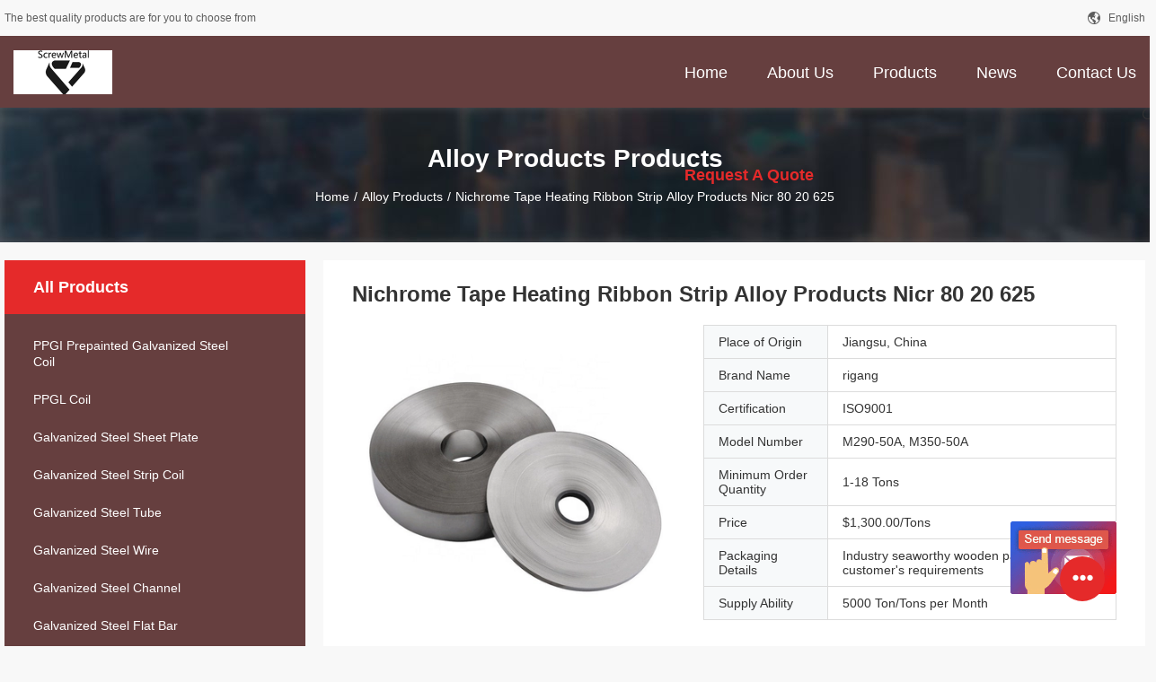

--- FILE ---
content_type: text/html
request_url: https://www.prepaintedsteel-coil.com/sale-29956036-nichrome-tape-heating-ribbon-strip-alloy-products-nicr-80-20-625.html
body_size: 20527
content:

<!DOCTYPE html>
<html  lang=en>
<head>
	<meta charset="utf-8">
	<meta http-equiv="X-UA-Compatible" content="IE=edge">
	<meta name="viewport" content="width=device-width, initial-scale=1.0, maximum-scale=1.0, user-scalable=no">
    <link rel="alternate" href="//m.prepaintedsteel-coil.com/sale-29956036-nichrome-tape-heating-ribbon-strip-alloy-products-nicr-80-20-625.html" media="only screen and (max-width: 640px)" />
<link hreflang="fr" rel="alternate" href="https://french.prepaintedsteel-coil.com/sale-29956036-nichrome-tape-heating-ribbon-strip-alloy-products-nicr-80-20-625.html" />
<link hreflang="de" rel="alternate" href="https://german.prepaintedsteel-coil.com/sale-29956036-nichrome-tape-heating-ribbon-strip-alloy-products-nicr-80-20-625.html" />
<link hreflang="it" rel="alternate" href="https://italian.prepaintedsteel-coil.com/sale-29956036-nichrome-tape-heating-ribbon-strip-alloy-products-nicr-80-20-625.html" />
<link hreflang="ru" rel="alternate" href="https://russian.prepaintedsteel-coil.com/sale-29956036-nichrome-tape-heating-ribbon-strip-alloy-products-nicr-80-20-625.html" />
<link hreflang="es" rel="alternate" href="https://spanish.prepaintedsteel-coil.com/sale-29956036-nichrome-tape-heating-ribbon-strip-alloy-products-nicr-80-20-625.html" />
<link hreflang="pt" rel="alternate" href="https://portuguese.prepaintedsteel-coil.com/sale-29956036-nichrome-tape-heating-ribbon-strip-alloy-products-nicr-80-20-625.html" />
<link hreflang="nl" rel="alternate" href="https://dutch.prepaintedsteel-coil.com/sale-29956036-nichrome-tape-heating-ribbon-strip-alloy-products-nicr-80-20-625.html" />
<link hreflang="el" rel="alternate" href="https://greek.prepaintedsteel-coil.com/sale-29956036-nichrome-tape-heating-ribbon-strip-alloy-products-nicr-80-20-625.html" />
<link hreflang="ja" rel="alternate" href="https://japanese.prepaintedsteel-coil.com/sale-29956036-nichrome-tape-heating-ribbon-strip-alloy-products-nicr-80-20-625.html" />
<link hreflang="ko" rel="alternate" href="https://korean.prepaintedsteel-coil.com/sale-29956036-nichrome-tape-heating-ribbon-strip-alloy-products-nicr-80-20-625.html" />
<link hreflang="ar" rel="alternate" href="https://arabic.prepaintedsteel-coil.com/sale-29956036-nichrome-tape-heating-ribbon-strip-alloy-products-nicr-80-20-625.html" />
<link hreflang="hi" rel="alternate" href="https://hindi.prepaintedsteel-coil.com/sale-29956036-nichrome-tape-heating-ribbon-strip-alloy-products-nicr-80-20-625.html" />
<link hreflang="tr" rel="alternate" href="https://turkish.prepaintedsteel-coil.com/sale-29956036-nichrome-tape-heating-ribbon-strip-alloy-products-nicr-80-20-625.html" />
<link hreflang="id" rel="alternate" href="https://indonesian.prepaintedsteel-coil.com/sale-29956036-nichrome-tape-heating-ribbon-strip-alloy-products-nicr-80-20-625.html" />
<link hreflang="vi" rel="alternate" href="https://vietnamese.prepaintedsteel-coil.com/sale-29956036-nichrome-tape-heating-ribbon-strip-alloy-products-nicr-80-20-625.html" />
<link hreflang="th" rel="alternate" href="https://thai.prepaintedsteel-coil.com/sale-29956036-nichrome-tape-heating-ribbon-strip-alloy-products-nicr-80-20-625.html" />
<link hreflang="bn" rel="alternate" href="https://bengali.prepaintedsteel-coil.com/sale-29956036-nichrome-tape-heating-ribbon-strip-alloy-products-nicr-80-20-625.html" />
<link hreflang="fa" rel="alternate" href="https://persian.prepaintedsteel-coil.com/sale-29956036-nichrome-tape-heating-ribbon-strip-alloy-products-nicr-80-20-625.html" />
<link hreflang="pl" rel="alternate" href="https://polish.prepaintedsteel-coil.com/sale-29956036-nichrome-tape-heating-ribbon-strip-alloy-products-nicr-80-20-625.html" />
<script type="text/javascript">
/*<![CDATA[*/
var colorUrl = '';
var query_string = ["Products","Detail"];
var customtplcolor = 99704;
/*]]>*/
</script>
<title>Nichrome Tape Heating Ribbon Strip Alloy Products Nicr 80 20 625</title>
    <meta name="keywords" content="Alloy Products 625, Alloy Products Nicr 80 20, Nicr 80 20 625 Nichrome Tape, Alloy Products" />
    <meta name="description" content="High quality Nichrome Tape Heating Ribbon Strip Alloy Products Nicr 80 20 625 from China, China's leading Alloy Products 625 product, with strict quality control Alloy Products Nicr 80 20 factories, producing high quality Nicr 80 20 625 Nichrome Tape products." />
				<link rel='preload'
					  href=/photo/prepaintedsteel-coil/sitetpl/style/common.css?ver=1657248622 as='style'><link type='text/css' rel='stylesheet'
					  href=/photo/prepaintedsteel-coil/sitetpl/style/common.css?ver=1657248622 media='all'><script type="application/ld+json">[{"@context":"https:\/\/schema.org","@type":"Organization","name":"Nichrome Tape Heating Ribbon Strip Alloy Products Nicr 80 20 625","description":"High quality Nichrome Tape Heating Ribbon Strip Alloy Products Nicr 80 20 625 from China, China's leading Alloy Products 625 product, with strict quality control Alloy Products Nicr 80 20 factories, producing high quality Nicr 80 20 625 Nichrome Tape products.","url":"https:\/\/www.prepaintedsteel-coil.com\/sale-29956036-nichrome-tape-heating-ribbon-strip-alloy-products-nicr-80-20-625.html","logo":"\/logo.gif","address":{"@type":"PostalAddress","addressLocality":"China","addressRegion":"CN","postalCode":"999001","streetAddress":"No.19 Xinyang Road, Wuxi, China 214111"},"email":"alice@screwmetal.com","image":"\/photo\/cl144787531-wuxi_screw_metal_products_co_ltd.jpg","telephone":"86-159-6180-6392"},{"@context":"https:\/\/schema.org","@type":"BreadcrumbList","itemListElement":[{"@type":"ListItem","position":2,"name":"Alloy Products","item":"https:\/\/www.prepaintedsteel-coil.com\/supplier-3467035-alloy-products"},{"@type":"ListItem","position":3,"name":"Nichrome Tape Heating Ribbon Strip Alloy Products Nicr 80 20 625","item":"https:\/\/www.prepaintedsteel-coil.com\/sale-29956036-nichrome-tape-heating-ribbon-strip-alloy-products-nicr-80-20-625.html"},{"@type":"ListItem","position":1,"name":"Home","item":"https:\/\/www.prepaintedsteel-coil.com\/index.html"}]},{"@context":"http:\/\/schema.org\/","@type":"Product","category":"Alloy Products","name":"Nichrome Tape Heating Ribbon Strip Alloy Products Nicr 80 20 625","url":"\/sale-29956036-nichrome-tape-heating-ribbon-strip-alloy-products-nicr-80-20-625.html","image":["\/photo\/pl111612824-nichrome_tape_heating_ribbon_strip_alloy_products_nicr_80_20_625.jpg","\/photo\/pl111612823-nichrome_tape_heating_ribbon_strip_alloy_products_nicr_80_20_625.jpg","\/photo\/pl111612825-nichrome_tape_heating_ribbon_strip_alloy_products_nicr_80_20_625.jpg","\/photo\/pl111612822-nichrome_tape_heating_ribbon_strip_alloy_products_nicr_80_20_625.jpg"],"description":"High quality Nichrome Tape Heating Ribbon Strip Alloy Products Nicr 80 20 625 from China, China's leading Alloy Products 625 product, with strict quality control Alloy Products Nicr 80 20 factories, producing high quality Nicr 80 20 625 Nichrome Tape products.","brand":{"@type":"Brand","name":"rigang"},"sku":"M290-50A, M350-50A","model":"M290-50A, M350-50A","manufacturer":{"@type":"Organization","legalName":"Wuxi Screw Metal Products Co., Ltd.","address":{"@type":"PostalAddress","addressCountry":"China","addressLocality":"No.19 Xinyang Road, Wuxi, China 214111"}},"review":{"@type":"Review","reviewRating":{"@type":"Rating","ratingValue":5},"author":{"@type":"Person","name":"Alice"}},"aggregateRating":{"@type":"aggregateRating","ratingValue":4.6,"reviewCount":143},"offers":[{"@type":"Offer","price":"1","priceCurrency":"USD","url":"\/sale-29956036-nichrome-tape-heating-ribbon-strip-alloy-products-nicr-80-20-625.html","priceValidUntil":"2023-02-21","itemCondition":"https:\/\/schema.org\/UsedCondition","availability":"https:\/\/schema.org\/InStock","offerCount":1},{"@type":"AggregateOffer","offerCount":"1","highPrice":"300.00","lowPrice":"1","priceCurrency":"USD"}]}]</script></head>
<body>
	<div id="floatAd" style="width:115px; z-index: 99999;position:absolute;right:40px;bottom:60px;
	height:245px;		">
		<form method="post"
		      onSubmit="return changeAction(this,'/contactnow.html');">
			<input type="hidden" name="pid" value="29956036"/>
			<input alt='Send Message' onclick="this.blur()" type="image"
			       src="/images/floatimage_6.gif"/>
		</form>

			</div>
<script>
var originProductInfo = '';
var originProductInfo = {"showproduct":1,"pid":"29956036","name":"Nichrome Tape Heating Ribbon Strip Alloy Products Nicr 80 20 625","source_url":"\/sale-29956036-nichrome-tape-heating-ribbon-strip-alloy-products-nicr-80-20-625.html","picurl":"\/photo\/pd111612824-nichrome_tape_heating_ribbon_strip_alloy_products_nicr_80_20_625.jpg","propertyDetail":[["Type","Nicr 80 20 625 Nichrome Tape Ribbon Strip"],["Series","Monel\/Inconel\/Incoloy\/Hastelloy\/Stainless Steel"],["Technique","hot rolled, hot forged, cold drawn"],["Shape","Sheet,Pipe,Bar,Coil,Strip"]],"company_name":null,"picurl_c":"\/photo\/pc111612824-nichrome_tape_heating_ribbon_strip_alloy_products_nicr_80_20_625.jpg","price":"$1,300.00\/Tons","username":"alice","viewTime":"Last Login : 2 hours 48 minutes ago","subject":"What is your best price for Nichrome Tape Heating Ribbon Strip Alloy Products Nicr 80 20 625","countrycode":"US"};
var save_url = "/contactsave.html";
var update_url = "/updateinquiry.html";
var productInfo = {};
var defaulProductInfo = {};
var myDate = new Date();
var curDate = myDate.getFullYear()+'-'+(parseInt(myDate.getMonth())+1)+'-'+myDate.getDate();
var message = '';
var default_pop = 1;
var leaveMessageDialog = document.getElementsByClassName('leave-message-dialog')[0]; // 获取弹层
var _$$ = function (dom) {
    return document.querySelectorAll(dom);
};
resInfo = originProductInfo;
defaulProductInfo.pid = resInfo['pid'];
defaulProductInfo.productName = resInfo['name'];
defaulProductInfo.productInfo = resInfo['propertyDetail'];
defaulProductInfo.productImg = resInfo['picurl_c'];
defaulProductInfo.subject = resInfo['subject'];
defaulProductInfo.productImgAlt = resInfo['name'];
var inquirypopup_tmp = 1;
var message = 'Dear,'+'\r\n'+"I am interested in"+' '+trim(resInfo['name'])+", could you send me more details such as type, size, MOQ, material, etc."+'\r\n'+"Thanks!"+'\r\n'+"Waiting for your reply.";
var message_1 = 'Dear,'+'\r\n'+"I am interested in"+' '+trim(resInfo['name'])+", could you send me more details such as type, size, MOQ, material, etc."+'\r\n'+"Thanks!"+'\r\n'+"Waiting for your reply.";
var message_2 = 'Hello,'+'\r\n'+"I am looking for"+' '+trim(resInfo['name'])+", please send me the price, specification and picture."+'\r\n'+"Your swift response will be highly appreciated."+'\r\n'+"Feel free to contact me for more information."+'\r\n'+"Thanks a lot.";
var message_3 = 'Hello,'+'\r\n'+trim(resInfo['name'])+' '+"meets my expectations."+'\r\n'+"Please give me the best price and some other product information."+'\r\n'+"Feel free to contact me via my mail."+'\r\n'+"Thanks a lot.";

var message_4 = 'Dear,'+'\r\n'+"What is the FOB price on your"+' '+trim(resInfo['name'])+'?'+'\r\n'+"Which is the nearest port name?"+'\r\n'+"Please reply me as soon as possible, it would be better to share further information."+'\r\n'+"Regards!";
var message_5 = 'Hi there,'+'\r\n'+"I am very interested in your"+' '+trim(resInfo['name'])+'.'+'\r\n'+"Please send me your product details."+'\r\n'+"Looking forward to your quick reply."+'\r\n'+"Feel free to contact me by mail."+'\r\n'+"Regards!";

var message_6 = 'Dear,'+'\r\n'+"Please provide us with information about your"+' '+trim(resInfo['name'])+", such as type, size, material, and of course the best price."+'\r\n'+"Looking forward to your quick reply."+'\r\n'+"Thank you!";
var message_7 = 'Dear,'+'\r\n'+"Can you supply"+' '+trim(resInfo['name'])+" for us?"+'\r\n'+"First we want a price list and some product details."+'\r\n'+"I hope to get reply asap and look forward to cooperation."+'\r\n'+"Thank you very much.";
var message_8 = 'hi,'+'\r\n'+"I am looking for"+' '+trim(resInfo['name'])+", please give me some more detailed product information."+'\r\n'+"I look forward to your reply."+'\r\n'+"Thank you!";
var message_9 = 'Hello,'+'\r\n'+"Your"+' '+trim(resInfo['name'])+" meets my requirements very well."+'\r\n'+"Please send me the price, specification, and similar model will be OK."+'\r\n'+"Feel free to chat with me."+'\r\n'+"Thanks!";
var message_10 = 'Dear,'+'\r\n'+"I want to know more about the details and quotation of"+' '+trim(resInfo['name'])+'.'+'\r\n'+"Feel free to contact me."+'\r\n'+"Regards!";

var r = getRandom(1,10);

defaulProductInfo.message = eval("message_"+r);

var mytAjax = {

    post: function(url, data, fn) {
        var xhr = new XMLHttpRequest();
        xhr.open("POST", url, true);
        xhr.setRequestHeader("Content-Type", "application/x-www-form-urlencoded;charset=UTF-8");
        xhr.setRequestHeader("X-Requested-With", "XMLHttpRequest");
        xhr.setRequestHeader('Content-Type','text/plain;charset=UTF-8');
        xhr.onreadystatechange = function() {
            if(xhr.readyState == 4 && (xhr.status == 200 || xhr.status == 304)) {
                fn.call(this, xhr.responseText);
            }
        };
        xhr.send(data);
    },

    postform: function(url, data, fn) {
        var xhr = new XMLHttpRequest();
        xhr.open("POST", url, true);
        xhr.setRequestHeader("X-Requested-With", "XMLHttpRequest");
        xhr.onreadystatechange = function() {
            if(xhr.readyState == 4 && (xhr.status == 200 || xhr.status == 304)) {
                fn.call(this, xhr.responseText);
            }
        };
        xhr.send(data);
    }
};
window.onload = function(){
    leaveMessageDialog = document.getElementsByClassName('leave-message-dialog')[0];
    if (window.localStorage.recordDialogStatus=='undefined' || (window.localStorage.recordDialogStatus!='undefined' && window.localStorage.recordDialogStatus != curDate)) {
        setTimeout(function(){
            if(parseInt(inquirypopup_tmp%10) == 1){
                creatDialog(defaulProductInfo, 1);
            }
        }, 6000);
    }
};
function trim(str)
{
    str = str.replace(/(^\s*)/g,"");
    return str.replace(/(\s*$)/g,"");
};
function getRandom(m,n){
    var num = Math.floor(Math.random()*(m - n) + n);
    return num;
};
function strBtn(param) {

    var starattextarea = document.getElementById("textareamessage").value.length;
    var email = document.getElementById("startEmail").value;

    var default_tip = document.querySelectorAll(".watermark_container").length;
    if (20 < starattextarea && starattextarea < 3000) {
        if(default_tip>0){
            document.getElementById("textareamessage1").parentNode.parentNode.nextElementSibling.style.display = "none";
        }else{
            document.getElementById("textareamessage1").parentNode.nextElementSibling.style.display = "none";
        }

    } else {
        if(default_tip>0){
            document.getElementById("textareamessage1").parentNode.parentNode.nextElementSibling.style.display = "block";
        }else{
            document.getElementById("textareamessage1").parentNode.nextElementSibling.style.display = "block";
        }

        return;
    }

    var re = /^([a-zA-Z0-9_-])+@([a-zA-Z0-9_-])+\.([a-zA-Z0-9_-])+/i;/*邮箱不区分大小写*/
    if (!re.test(email)) {
        document.getElementById("startEmail").nextElementSibling.style.display = "block";
        return;
    } else {
        document.getElementById("startEmail").nextElementSibling.style.display = "none";
    }

    var subject = document.getElementById("pop_subject").value;
    var pid = document.getElementById("pop_pid").value;
    var message = document.getElementById("textareamessage").value;
    var sender_email = document.getElementById("startEmail").value;
    var tel = '';
    if (document.getElementById("tel0") != undefined && document.getElementById("tel0") != '')
        tel = document.getElementById("tel0").value;
    var form_serialize = '&tel='+tel;

    form_serialize = form_serialize.replace(/\+/g, "%2B");
    mytAjax.post(save_url,"pid="+pid+"&subject="+subject+"&email="+sender_email+"&message="+(message)+form_serialize,function(res){
        var mes = JSON.parse(res);
        if(mes.status == 200){
            var iid = mes.iid;
            document.getElementById("pop_iid").value = iid;
            document.getElementById("pop_uuid").value = mes.uuid;

            if(typeof gtag_report_conversion === "function"){
                gtag_report_conversion();//执行统计js代码
            }
            if(typeof fbq === "function"){
                fbq('track','Purchase');//执行统计js代码
            }
        }
    });
    for (var index = 0; index < document.querySelectorAll(".dialog-content-pql").length; index++) {
        document.querySelectorAll(".dialog-content-pql")[index].style.display = "none";
    };
    $('#idphonepql').val(tel);
    document.getElementById("dialog-content-pql-id").style.display = "block";
    ;
};
function twoBtnOk(param) {

    var selectgender = document.getElementById("Mr").innerHTML;
    var iid = document.getElementById("pop_iid").value;
    var sendername = document.getElementById("idnamepql").value;
    var senderphone = document.getElementById("idphonepql").value;
    var sendercname = document.getElementById("idcompanypql").value;
    var uuid = document.getElementById("pop_uuid").value;
    var gender = 2;
    if(selectgender == 'Mr.') gender = 0;
    if(selectgender == 'Mrs.') gender = 1;
    var pid = document.getElementById("pop_pid").value;
    var form_serialize = '';

        form_serialize = form_serialize.replace(/\+/g, "%2B");

    mytAjax.post(update_url,"iid="+iid+"&gender="+gender+"&uuid="+uuid+"&name="+(sendername)+"&tel="+(senderphone)+"&company="+(sendercname)+form_serialize,function(res){});

    for (var index = 0; index < document.querySelectorAll(".dialog-content-pql").length; index++) {
        document.querySelectorAll(".dialog-content-pql")[index].style.display = "none";
    };
    document.getElementById("dialog-content-pql-ok").style.display = "block";

};
function toCheckMust(name) {
    $('#'+name+'error').hide();
}
function handClidk(param) {
    var starattextarea = document.getElementById("textareamessage1").value.length;
    var email = document.getElementById("startEmail1").value;
    var default_tip = document.querySelectorAll(".watermark_container").length;
    if (20 < starattextarea && starattextarea < 3000) {
        if(default_tip>0){
            document.getElementById("textareamessage1").parentNode.parentNode.nextElementSibling.style.display = "none";
        }else{
            document.getElementById("textareamessage1").parentNode.nextElementSibling.style.display = "none";
        }

    } else {
        if(default_tip>0){
            document.getElementById("textareamessage1").parentNode.parentNode.nextElementSibling.style.display = "block";
        }else{
            document.getElementById("textareamessage1").parentNode.nextElementSibling.style.display = "block";
        }

        return;
    }

    var re = /^([a-zA-Z0-9_-])+@([a-zA-Z0-9_-])+\.([a-zA-Z0-9_-])+/i;
    if (!re.test(email)) {
        document.getElementById("startEmail1").nextElementSibling.style.display = "block";
        return;
    } else {
        document.getElementById("startEmail1").nextElementSibling.style.display = "none";
    }

    var subject = document.getElementById("pop_subject").value;
    var pid = document.getElementById("pop_pid").value;
    var message = document.getElementById("textareamessage1").value;
    var sender_email = document.getElementById("startEmail1").value;
    var form_serialize = tel = '';
    if (document.getElementById("tel1") != undefined && document.getElementById("tel1") != '')
        tel = document.getElementById("tel1").value;
        mytAjax.post(save_url,"email="+sender_email+"&tel="+tel+"&pid="+pid+"&message="+message+"&subject="+subject+form_serialize,function(res){

        var mes = JSON.parse(res);
        if(mes.status == 200){
            var iid = mes.iid;
            document.getElementById("pop_iid").value = iid;
            document.getElementById("pop_uuid").value = mes.uuid;
            if(typeof gtag_report_conversion === "function"){
                gtag_report_conversion();//执行统计js代码
            }
        }

    });
    for (var index = 0; index < document.querySelectorAll(".dialog-content-pql").length; index++) {
        document.querySelectorAll(".dialog-content-pql")[index].style.display = "none";
    };
    $('#idphonepql').val(tel);
    document.getElementById("dialog-content-pql-id").style.display = "block";

};
window.addEventListener('load', function () {
    $('.checkbox-wrap label').each(function(){
        if($(this).find('input').prop('checked')){
            $(this).addClass('on')
        }else {
            $(this).removeClass('on')
        }
    })
    $(document).on('click', '.checkbox-wrap label' , function(ev){
        if (ev.target.tagName.toUpperCase() != 'INPUT') {
            $(this).toggleClass('on')
        }
    })
})
function handDialog(pdata) {
    data = JSON.parse(pdata);
    productInfo.productName = data.productName;
    productInfo.productInfo = data.productInfo;
    productInfo.productImg = data.productImg;
    productInfo.subject = data.subject;

    var message = 'Dear,'+'\r\n'+"I am interested in"+' '+trim(data.productName)+", could you send me more details such as type, size, quantity, material, etc."+'\r\n'+"Thanks!"+'\r\n'+"Waiting for your reply.";

    var message = 'Dear,'+'\r\n'+"I am interested in"+' '+trim(data.productName)+", could you send me more details such as type, size, MOQ, material, etc."+'\r\n'+"Thanks!"+'\r\n'+"Waiting for your reply.";
    var message_1 = 'Dear,'+'\r\n'+"I am interested in"+' '+trim(data.productName)+", could you send me more details such as type, size, MOQ, material, etc."+'\r\n'+"Thanks!"+'\r\n'+"Waiting for your reply.";
    var message_2 = 'Hello,'+'\r\n'+"I am looking for"+' '+trim(data.productName)+", please send me the price, specification and picture."+'\r\n'+"Your swift response will be highly appreciated."+'\r\n'+"Feel free to contact me for more information."+'\r\n'+"Thanks a lot.";
    var message_3 = 'Hello,'+'\r\n'+trim(data.productName)+' '+"meets my expectations."+'\r\n'+"Please give me the best price and some other product information."+'\r\n'+"Feel free to contact me via my mail."+'\r\n'+"Thanks a lot.";

    var message_4 = 'Dear,'+'\r\n'+"What is the FOB price on your"+' '+trim(data.productName)+'?'+'\r\n'+"Which is the nearest port name?"+'\r\n'+"Please reply me as soon as possible, it would be better to share further information."+'\r\n'+"Regards!";
    var message_5 = 'Hi there,'+'\r\n'+"I am very interested in your"+' '+trim(data.productName)+'.'+'\r\n'+"Please send me your product details."+'\r\n'+"Looking forward to your quick reply."+'\r\n'+"Feel free to contact me by mail."+'\r\n'+"Regards!";

    var message_6 = 'Dear,'+'\r\n'+"Please provide us with information about your"+' '+trim(data.productName)+", such as type, size, material, and of course the best price."+'\r\n'+"Looking forward to your quick reply."+'\r\n'+"Thank you!";
    var message_7 = 'Dear,'+'\r\n'+"Can you supply"+' '+trim(data.productName)+" for us?"+'\r\n'+"First we want a price list and some product details."+'\r\n'+"I hope to get reply asap and look forward to cooperation."+'\r\n'+"Thank you very much.";
    var message_8 = 'hi,'+'\r\n'+"I am looking for"+' '+trim(data.productName)+", please give me some more detailed product information."+'\r\n'+"I look forward to your reply."+'\r\n'+"Thank you!";
    var message_9 = 'Hello,'+'\r\n'+"Your"+' '+trim(data.productName)+" meets my requirements very well."+'\r\n'+"Please send me the price, specification, and similar model will be OK."+'\r\n'+"Feel free to chat with me."+'\r\n'+"Thanks!";
    var message_10 = 'Dear,'+'\r\n'+"I want to know more about the details and quotation of"+' '+trim(data.productName)+'.'+'\r\n'+"Feel free to contact me."+'\r\n'+"Regards!";

    var r = getRandom(1,10);

    productInfo.message = eval("message_"+r);
    if(parseInt(inquirypopup_tmp/10) == 1){
        productInfo.message = "";
    }
    productInfo.pid = data.pid;
    creatDialog(productInfo, 2);
};

function closepql(param) {

    leaveMessageDialog.style.display = 'none';
};

function closepql2(param) {

    for (var index = 0; index < document.querySelectorAll(".dialog-content-pql").length; index++) {
        document.querySelectorAll(".dialog-content-pql")[index].style.display = "none";
    };
    document.getElementById("dialog-content-pql-ok").style.display = "block";
};

function initProduct(productInfo,type){

    productInfo.productName = unescape(productInfo.productName);
    productInfo.message = unescape(productInfo.message);

    leaveMessageDialog = document.getElementsByClassName('leave-message-dialog')[0];
    leaveMessageDialog.style.display = "block";
    if(type == 3){
        var popinquiryemail = document.getElementById("popinquiryemail").value;
        _$$("#startEmail1")[0].value = popinquiryemail;
    }else{
        _$$("#startEmail1")[0].value = "";
    }
    _$$("#startEmail")[0].value = "";
    _$$("#idnamepql")[0].value = "";
    _$$("#idphonepql")[0].value = "";
    _$$("#idcompanypql")[0].value = "";

    _$$("#pop_pid")[0].value = productInfo.pid;
    _$$("#pop_subject")[0].value = productInfo.subject;
    
    if(parseInt(inquirypopup_tmp/10) == 1){
        productInfo.message = "";
    }

    _$$("#textareamessage1")[0].value = productInfo.message;
    _$$("#textareamessage")[0].value = productInfo.message;

    _$$("#dialog-content-pql-id .titlep")[0].innerHTML = productInfo.productName;
    _$$("#dialog-content-pql-id img")[0].setAttribute("src", productInfo.productImg);
    _$$("#dialog-content-pql-id img")[0].setAttribute("alt", productInfo.productImgAlt);

    _$$("#dialog-content-pql-id-hand img")[0].setAttribute("src", productInfo.productImg);
    _$$("#dialog-content-pql-id-hand img")[0].setAttribute("alt", productInfo.productImgAlt);
    _$$("#dialog-content-pql-id-hand .titlep")[0].innerHTML = productInfo.productName;

    if (productInfo.productInfo.length > 0) {
        var ul2, ul;
        ul = document.createElement("ul");
        for (var index = 0; index < productInfo.productInfo.length; index++) {
            var el = productInfo.productInfo[index];
            var li = document.createElement("li");
            var span1 = document.createElement("span");
            span1.innerHTML = el[0] + ":";
            var span2 = document.createElement("span");
            span2.innerHTML = el[1];
            li.appendChild(span1);
            li.appendChild(span2);
            ul.appendChild(li);

        }
        ul2 = ul.cloneNode(true);
        if (type === 1) {
            _$$("#dialog-content-pql-id .left")[0].replaceChild(ul, _$$("#dialog-content-pql-id .left ul")[0]);
        } else {
            _$$("#dialog-content-pql-id-hand .left")[0].replaceChild(ul2, _$$("#dialog-content-pql-id-hand .left ul")[0]);
            _$$("#dialog-content-pql-id .left")[0].replaceChild(ul, _$$("#dialog-content-pql-id .left ul")[0]);
        }
    };
    for (var index = 0; index < _$$("#dialog-content-pql-id .right ul li").length; index++) {
        _$$("#dialog-content-pql-id .right ul li")[index].addEventListener("click", function (params) {
            _$$("#dialog-content-pql-id .right #Mr")[0].innerHTML = this.innerHTML
        }, false)

    };

};
function closeInquiryCreateDialog() {
    document.getElementById("xuanpan_dialog_box_pql").style.display = "none";
};
function showInquiryCreateDialog() {
    document.getElementById("xuanpan_dialog_box_pql").style.display = "block";
};
function submitPopInquiry(){
    var message = document.getElementById("inquiry_message").value;
    var email = document.getElementById("inquiry_email").value;
    var subject = defaulProductInfo.subject;
    var pid = defaulProductInfo.pid;
    if (email === undefined) {
        showInquiryCreateDialog();
        document.getElementById("inquiry_email").style.border = "1px solid red";
        return false;
    };
    if (message === undefined) {
        showInquiryCreateDialog();
        document.getElementById("inquiry_message").style.border = "1px solid red";
        return false;
    };
    if (email.search(/^\w+((-\w+)|(\.\w+))*\@[A-Za-z0-9]+((\.|-)[A-Za-z0-9]+)*\.[A-Za-z0-9]+$/) == -1) {
        document.getElementById("inquiry_email").style.border= "1px solid red";
        showInquiryCreateDialog();
        return false;
    } else {
        document.getElementById("inquiry_email").style.border= "";
    };
    if (message.length < 20 || message.length >3000) {
        showInquiryCreateDialog();
        document.getElementById("inquiry_message").style.border = "1px solid red";
        return false;
    } else {
        document.getElementById("inquiry_message").style.border = "";
    };
    var tel = '';
    if (document.getElementById("tel") != undefined && document.getElementById("tel") != '')
        tel = document.getElementById("tel").value;

    mytAjax.post(save_url,"pid="+pid+"&subject="+subject+"&email="+email+"&message="+(message)+'&tel='+tel,function(res){
        var mes = JSON.parse(res);
        if(mes.status == 200){
            var iid = mes.iid;
            document.getElementById("pop_iid").value = iid;
            document.getElementById("pop_uuid").value = mes.uuid;

        }
    });
    initProduct(defaulProductInfo);
    for (var index = 0; index < document.querySelectorAll(".dialog-content-pql").length; index++) {
        document.querySelectorAll(".dialog-content-pql")[index].style.display = "none";
    };
    $('#idphonepql').val(tel);
    document.getElementById("dialog-content-pql-id").style.display = "block";

};

//带附件上传
function submitPopInquiryfile(email_id,message_id,check_sort,name_id,phone_id,company_id,attachments){

    if(typeof(check_sort) == 'undefined'){
        check_sort = 0;
    }
    var message = document.getElementById(message_id).value;
    var email = document.getElementById(email_id).value;
    var attachments = document.getElementById(attachments).value;
    if(typeof(name_id) !== 'undefined' && name_id != ""){
        var name  = document.getElementById(name_id).value;
    }
    if(typeof(phone_id) !== 'undefined' && phone_id != ""){
        var phone = document.getElementById(phone_id).value;
    }
    if(typeof(company_id) !== 'undefined' && company_id != ""){
        var company = document.getElementById(company_id).value;
    }
    var subject = defaulProductInfo.subject;
    var pid = defaulProductInfo.pid;

    if(check_sort == 0){
        if (email === undefined) {
            showInquiryCreateDialog();
            document.getElementById(email_id).style.border = "1px solid red";
            return false;
        };
        if (message === undefined) {
            showInquiryCreateDialog();
            document.getElementById(message_id).style.border = "1px solid red";
            return false;
        };

        if (email.search(/^\w+((-\w+)|(\.\w+))*\@[A-Za-z0-9]+((\.|-)[A-Za-z0-9]+)*\.[A-Za-z0-9]+$/) == -1) {
            document.getElementById(email_id).style.border= "1px solid red";
            showInquiryCreateDialog();
            return false;
        } else {
            document.getElementById(email_id).style.border= "";
        };
        if (message.length < 20 || message.length >3000) {
            showInquiryCreateDialog();
            document.getElementById(message_id).style.border = "1px solid red";
            return false;
        } else {
            document.getElementById(message_id).style.border = "";
        };
    }else{

        if (message === undefined) {
            showInquiryCreateDialog();
            document.getElementById(message_id).style.border = "1px solid red";
            return false;
        };

        if (email === undefined) {
            showInquiryCreateDialog();
            document.getElementById(email_id).style.border = "1px solid red";
            return false;
        };

        if (message.length < 20 || message.length >3000) {
            showInquiryCreateDialog();
            document.getElementById(message_id).style.border = "1px solid red";
            return false;
        } else {
            document.getElementById(message_id).style.border = "";
        };

        if (email.search(/^\w+((-\w+)|(\.\w+))*\@[A-Za-z0-9]+((\.|-)[A-Za-z0-9]+)*\.[A-Za-z0-9]+$/) == -1) {
            document.getElementById(email_id).style.border= "1px solid red";
            showInquiryCreateDialog();
            return false;
        } else {
            document.getElementById(email_id).style.border= "";
        };

    };

    mytAjax.post(save_url,"pid="+pid+"&subject="+subject+"&email="+email+"&message="+message+"&company="+company+"&attachments="+attachments,function(res){
        var mes = JSON.parse(res);
        if(mes.status == 200){
            var iid = mes.iid;
            document.getElementById("pop_iid").value = iid;
            document.getElementById("pop_uuid").value = mes.uuid;

            if(typeof gtag_report_conversion === "function"){
                gtag_report_conversion();//执行统计js代码
            }
            if(typeof fbq === "function"){
                fbq('track','Purchase');//执行统计js代码
            }
        }
    });
    initProduct(defaulProductInfo);

    if(name !== undefined && name != ""){
        _$$("#idnamepql")[0].value = name;
    }

    if(phone !== undefined && phone != ""){
        _$$("#idphonepql")[0].value = phone;
    }

    if(company !== undefined && company != ""){
        _$$("#idcompanypql")[0].value = company;
    }

    for (var index = 0; index < document.querySelectorAll(".dialog-content-pql").length; index++) {
        document.querySelectorAll(".dialog-content-pql")[index].style.display = "none";
    };
    document.getElementById("dialog-content-pql-id").style.display = "block";

};
function submitPopInquiryByParam(email_id,message_id,check_sort,name_id,phone_id,company_id){

    if(typeof(check_sort) == 'undefined'){
        check_sort = 0;
    }

    var senderphone = '';
    var message = document.getElementById(message_id).value;
    var email = document.getElementById(email_id).value;
    if(typeof(name_id) !== 'undefined' && name_id != ""){
        var name  = document.getElementById(name_id).value;
    }
    if(typeof(phone_id) !== 'undefined' && phone_id != ""){
        var phone = document.getElementById(phone_id).value;
        senderphone = phone;
    }
    if(typeof(company_id) !== 'undefined' && company_id != ""){
        var company = document.getElementById(company_id).value;
    }
    var subject = defaulProductInfo.subject;
    var pid = defaulProductInfo.pid;

    if(check_sort == 0){
        if (email === undefined) {
            showInquiryCreateDialog();
            document.getElementById(email_id).style.border = "1px solid red";
            return false;
        };
        if (message === undefined) {
            showInquiryCreateDialog();
            document.getElementById(message_id).style.border = "1px solid red";
            return false;
        };

        if (email.search(/^\w+((-\w+)|(\.\w+))*\@[A-Za-z0-9]+((\.|-)[A-Za-z0-9]+)*\.[A-Za-z0-9]+$/) == -1) {
            document.getElementById(email_id).style.border= "1px solid red";
            showInquiryCreateDialog();
            return false;
        } else {
            document.getElementById(email_id).style.border= "";
        };
        if (message.length < 20 || message.length >3000) {
            showInquiryCreateDialog();
            document.getElementById(message_id).style.border = "1px solid red";
            return false;
        } else {
            document.getElementById(message_id).style.border = "";
        };
    }else{

        if (message === undefined) {
            showInquiryCreateDialog();
            document.getElementById(message_id).style.border = "1px solid red";
            return false;
        };

        if (email === undefined) {
            showInquiryCreateDialog();
            document.getElementById(email_id).style.border = "1px solid red";
            return false;
        };

        if (message.length < 20 || message.length >3000) {
            showInquiryCreateDialog();
            document.getElementById(message_id).style.border = "1px solid red";
            return false;
        } else {
            document.getElementById(message_id).style.border = "";
        };

        if (email.search(/^\w+((-\w+)|(\.\w+))*\@[A-Za-z0-9]+((\.|-)[A-Za-z0-9]+)*\.[A-Za-z0-9]+$/) == -1) {
            document.getElementById(email_id).style.border= "1px solid red";
            showInquiryCreateDialog();
            return false;
        } else {
            document.getElementById(email_id).style.border= "";
        };

    };

    var productsku = "";
    if($("#product_sku").length > 0){
        productsku = $("#product_sku").html();
    }

    mytAjax.post(save_url,"tel="+senderphone+"&pid="+pid+"&subject="+subject+"&email="+email+"&message="+message+"&messagesku="+encodeURI(productsku),function(res){
        var mes = JSON.parse(res);
        if(mes.status == 200){
            var iid = mes.iid;
            document.getElementById("pop_iid").value = iid;
            document.getElementById("pop_uuid").value = mes.uuid;

            if(typeof gtag_report_conversion === "function"){
                gtag_report_conversion();//执行统计js代码
            }
            if(typeof fbq === "function"){
                fbq('track','Purchase');//执行统计js代码
            }
        }
    });
    initProduct(defaulProductInfo);

    if(name !== undefined && name != ""){
        _$$("#idnamepql")[0].value = name;
    }

    if(phone !== undefined && phone != ""){
        _$$("#idphonepql")[0].value = phone;
    }

    if(company !== undefined && company != ""){
        _$$("#idcompanypql")[0].value = company;
    }

    for (var index = 0; index < document.querySelectorAll(".dialog-content-pql").length; index++) {
        document.querySelectorAll(".dialog-content-pql")[index].style.display = "none";

    };
    document.getElementById("dialog-content-pql-id").style.display = "block";

};
function creatDialog(productInfo, type) {

    if(type == 1){
        if(default_pop != 1){
            return false;
        }
        window.localStorage.recordDialogStatus = curDate;
    }else{
        default_pop = 0;
    }
    initProduct(productInfo, type);
    if (type === 1) {
        // 自动弹出
        for (var index = 0; index < document.querySelectorAll(".dialog-content-pql").length; index++) {

            document.querySelectorAll(".dialog-content-pql")[index].style.display = "none";
        };
        document.getElementById("dialog-content-pql").style.display = "block";
    } else {
        // 手动弹出
        for (var index = 0; index < document.querySelectorAll(".dialog-content-pql").length; index++) {
            document.querySelectorAll(".dialog-content-pql")[index].style.display = "none";
        };
        document.getElementById("dialog-content-pql-id-hand").style.display = "block";
    }
}

//带邮箱信息打开询盘框 emailtype=1表示带入邮箱
function openDialog(emailtype){
    var type = 2;//不带入邮箱，手动弹出
    if(emailtype == 1){
        var popinquiryemail = document.getElementById("popinquiryemail").value;
        var re = /^([a-zA-Z0-9_-])+@([a-zA-Z0-9_-])+\.([a-zA-Z0-9_-])+/i;
        if (!re.test(popinquiryemail)) {
            //前端提示样式;
            showInquiryCreateDialog();
            document.getElementById("popinquiryemail").style.border = "1px solid red";
            return false;
        } else {
            //前端提示样式;
        }
        var type = 3;
    }
    creatDialog(defaulProductInfo,type);
}

//上传附件
function inquiryUploadFile(){
    var fileObj = document.querySelector("#fileId").files[0];
    //构建表单数据
    var formData = new FormData();
    var filesize = fileObj.size;
    if(filesize > 10485760 || filesize == 0) {
        document.getElementById("filetips").style.display = "block";
        return false;
    }else {
        document.getElementById("filetips").style.display = "none";
    }
    formData.append('popinquiryfile', fileObj);
    document.getElementById("quotefileform").reset();
    var save_url = "/inquiryuploadfile.html";
    mytAjax.postform(save_url,formData,function(res){
        var mes = JSON.parse(res);
        if(mes.status == 200){
            document.getElementById("uploader-file-info").innerHTML = document.getElementById("uploader-file-info").innerHTML + "<span class=op>"+mes.attfile.name+"<a class=delatt id=att"+mes.attfile.id+" onclick=delatt("+mes.attfile.id+");>Delete</a></span>";
            var nowattachs = document.getElementById("attachments").value;
            if( nowattachs !== ""){
                var attachs = JSON.parse(nowattachs);
                attachs[mes.attfile.id] = mes.attfile;
            }else{
                var attachs = {};
                attachs[mes.attfile.id] = mes.attfile;
            }
            document.getElementById("attachments").value = JSON.stringify(attachs);
        }
    });
}
//附件删除
function delatt(attid)
{
    var nowattachs = document.getElementById("attachments").value;
    if( nowattachs !== ""){
        var attachs = JSON.parse(nowattachs);
        if(attachs[attid] == ""){
            return false;
        }
        var formData = new FormData();
        var delfile = attachs[attid]['filename'];
        var save_url = "/inquirydelfile.html";
        if(delfile != "") {
            formData.append('delfile', delfile);
            mytAjax.postform(save_url, formData, function (res) {
                if(res !== "") {
                    var mes = JSON.parse(res);
                    if (mes.status == 200) {
                        delete attachs[attid];
                        document.getElementById("attachments").value = JSON.stringify(attachs);
                        var s = document.getElementById("att"+attid);
                        s.parentNode.remove();
                    }
                }
            });
        }
    }else{
        return false;
    }
}

</script>
<div class="leave-message-dialog" style="display: none">
<style>
    .leave-message-dialog .close:before, .leave-message-dialog .close:after{
        content:initial;
    }
</style>
<div class="dialog-content-pql" id="dialog-content-pql" style="display: none">
    <span class="close" onclick="closepql()"><svg t="1648434466530" class="icon" viewBox="0 0 1024 1024" version="1.1" xmlns="http://www.w3.org/2000/svg" p-id="2198" width="16" height="16"><path d="M576 512l277.333333 277.333333-64 64-277.333333-277.333333L234.666667 853.333333 170.666667 789.333333l277.333333-277.333333L170.666667 234.666667 234.666667 170.666667l277.333333 277.333333L789.333333 170.666667 853.333333 234.666667 576 512z" fill="#444444" p-id="2199"></path></svg></span>
    <div class="title">
        <p class="firstp-pql">Leave a Message</p>
        <p class="lastp-pql">We will call you back soon!</p>
    </div>
    <div class="form">
        <div class="textarea">
            <textarea style='font-family: robot;'  name="" id="textareamessage" cols="30" rows="10" style="margin-bottom:14px;width:100%"
                placeholder="Please enter your inquiry details."></textarea>
        </div>
        <p class="error-pql"> <span class="icon-pql"><img src="/images/error.png" alt="Wuxi Screw Metal Products Co., Ltd."></span> Your message must be between 20-3,000 characters!</p>
        <input id="startEmail" type="text" placeholder="Enter your E-mail" onkeydown="if(event.keyCode === 13){ strBtn();}">
        <p class="error-pql"><span class="icon-pql"><img src="/images/error.png" alt="Wuxi Screw Metal Products Co., Ltd."></span> Please check your E-mail! </p>
                <div class="operations">
            <div class='btn' id="submitStart" type="submit" onclick="strBtn()">SUBMIT</div>
        </div>
            </div>
</div>
<div class="dialog-content-pql dialog-content-pql-id" id="dialog-content-pql-id" style="display:none">
            <p class="title">More information facilitates better communication.</p>
        <span class="close" onclick="closepql2()"><svg t="1648434466530" class="icon" viewBox="0 0 1024 1024" version="1.1" xmlns="http://www.w3.org/2000/svg" p-id="2198" width="16" height="16"><path d="M576 512l277.333333 277.333333-64 64-277.333333-277.333333L234.666667 853.333333 170.666667 789.333333l277.333333-277.333333L170.666667 234.666667 234.666667 170.666667l277.333333 277.333333L789.333333 170.666667 853.333333 234.666667 576 512z" fill="#444444" p-id="2199"></path></svg></span>
    <div class="left">
        <div class="img"><img></div>
        <p class="titlep"></p>
        <ul> </ul>
    </div>
    <div class="right">
                <div style="position: relative;">
            <div class="mr"> <span id="Mr">Mr.</span>
                <ul>
                    <li>Mr.</li>
                    <li>Mrs.</li>
                </ul>
            </div>
            <input style="text-indent: 80px;" type="text" id="idnamepql" placeholder="Input your name">
        </div>
        <input type="text"  id="idphonepql"  placeholder="Phone Number">
        <input type="text" id="idcompanypql"  placeholder="Company" onkeydown="if(event.keyCode === 13){ twoBtnOk();}">
                <div class="btn form_new" id="twoBtnOk" onclick="twoBtnOk()">OK</div>
    </div>
</div>

<div class="dialog-content-pql dialog-content-pql-ok" id="dialog-content-pql-ok" style="display:none">
            <p class="title">Submitted successfully!</p>
        <span class="close" onclick="closepql()"><svg t="1648434466530" class="icon" viewBox="0 0 1024 1024" version="1.1" xmlns="http://www.w3.org/2000/svg" p-id="2198" width="16" height="16"><path d="M576 512l277.333333 277.333333-64 64-277.333333-277.333333L234.666667 853.333333 170.666667 789.333333l277.333333-277.333333L170.666667 234.666667 234.666667 170.666667l277.333333 277.333333L789.333333 170.666667 853.333333 234.666667 576 512z" fill="#444444" p-id="2199"></path></svg></span>
    <div class="duihaook"></div>
        <p class="p1" style="text-align: center; font-size: 18px; margin-top: 14px;">We will call you back soon!</p>
    <div class="btn" onclick="closepql()" id="endOk" style="margin: 0 auto;margin-top: 50px;">OK</div>
</div>
<div class="dialog-content-pql dialog-content-pql-id dialog-content-pql-id-hand" id="dialog-content-pql-id-hand"
    style="display:none">
     <input type="hidden" name="pop_pid" id="pop_pid" value="0">
     <input type="hidden" name="pop_subject" id="pop_subject" value="">
     <input type="hidden" name="pop_iid" id="pop_iid" value="0">
     <input type="hidden" name="pop_uuid" id="pop_uuid" value="0">
            <div class="title">
            <p class="firstp-pql">Leave a Message</p>
            <p class="lastp-pql">We will call you back soon!</p>
        </div>
        <span class="close" onclick="closepql()"><svg t="1648434466530" class="icon" viewBox="0 0 1024 1024" version="1.1" xmlns="http://www.w3.org/2000/svg" p-id="2198" width="16" height="16"><path d="M576 512l277.333333 277.333333-64 64-277.333333-277.333333L234.666667 853.333333 170.666667 789.333333l277.333333-277.333333L170.666667 234.666667 234.666667 170.666667l277.333333 277.333333L789.333333 170.666667 853.333333 234.666667 576 512z" fill="#444444" p-id="2199"></path></svg></span>
    <div class="left">
        <div class="img"><img></div>
        <p class="titlep"></p>
        <ul> </ul>
    </div>
    <div class="right" style="float:right">
                <div class="form">
            <div class="textarea">
                <textarea style='font-family: robot;' name="message" id="textareamessage1" cols="30" rows="10"
                    placeholder="Please enter your inquiry details."></textarea>
            </div>
            <p class="error-pql"> <span class="icon-pql"><img src="/images/error.png" alt="Wuxi Screw Metal Products Co., Ltd."></span> Your message must be between 20-3,000 characters!</p>
            <input id="startEmail1" name="email" data-type="1" type="text" placeholder="Enter your E-mail" onkeydown="if(event.keyCode === 13){ handClidk();}">
            <p class="error-pql"><span class="icon-pql"><img src="/images/error.png" alt="Wuxi Screw Metal Products Co., Ltd."></span> Please check your E-mail!</p>
                            <input style="display:none" id="tel1" name="tel" type="text" oninput="value=value.replace(/[^0-9_+-]/g,'');" placeholder="Phone Number">
                        <div class="operations">
                <div class='btn' id="submitStart1" type="submit" onclick="handClidk()">SUBMIT</div>
            </div>
        </div>
    </div>
</div>
</div>
<div id="xuanpan_dialog_box_pql" class="xuanpan_dialog_box_pql"
    style="display:none;background:rgba(0,0,0,.6);width:100%;height:100%;position: fixed;top:0;left:0;z-index: 999999;">
    <div class="box_pql"
      style="width:526px;height:206px;background:rgba(255,255,255,1);opacity:1;border-radius:4px;position: absolute;left: 50%;top: 50%;transform: translate(-50%,-50%);">
      <div onclick="closeInquiryCreateDialog()" class="close close_create_dialog"
        style="cursor: pointer;height:42px;width:40px;float:right;padding-top: 16px;"><span
          style="display: inline-block;width: 25px;height: 2px;background: rgb(114, 114, 114);transform: rotate(45deg); "><span
            style="display: block;width: 25px;height: 2px;background: rgb(114, 114, 114);transform: rotate(-90deg); "></span></span>
      </div>
      <div
        style="height: 72px; overflow: hidden; text-overflow: ellipsis; display:-webkit-box;-ebkit-line-clamp: 3;-ebkit-box-orient: vertical; margin-top: 58px; padding: 0 84px; font-size: 18px; color: rgba(51, 51, 51, 1); text-align: center; ">
        Please leave your correct email and detailed requirements.</div>
      <div onclick="closeInquiryCreateDialog()" class="close_create_dialog"
        style="width: 139px; height: 36px; background: rgba(253, 119, 34, 1); border-radius: 4px; margin: 16px auto; color: rgba(255, 255, 255, 1); font-size: 18px; line-height: 36px; text-align: center;">
        OK</div>
    </div>
</div><a title='Chat Now' href="/webim/webim_tab.html" class="footer_webim_a" rel="nofollow" onclick= 'setwebimCookie(86510,29956036,0);' target="_blank">
    <div class="footer_webim" style="display:none">
        <div class="chat-button-content">
            <i class="chat-button"></i>
        </div>
    </div>
</a>
<style>
    .header_99704_101V2 .navigation li>a {
        display: block;
        color: #fff;
        font-size: 18px;
        height: 80px;
        line-height: 80px;
        position: relative;
        overflow: hidden;
        text-transform: capitalize;
    }
    .header_99704_101V2 .navigation li .sub-menu {
        position: absolute;
        min-width: 150px;
        left: 50%;
        top: 100%;
        z-index: 999;
        background-color: #fff;
        text-align: center;
        -webkit-transform: translateX(-50%);
        -moz-transform: translateX(-50%);
        -ms-transform: translateX(-50%);
        -o-transform: translateX(-50%);
        transform: translateX(-50%);
        display: none
    }
    .header_99704_101V2 .header-main .wrap-rule {
        position: relative;
        padding-left: 130px;
        height: 80px;
        overflow: unset;
    }
</style>
<div class="header_99704_101V2">
        <div class="header-top">
            <div class="wrap-rule fn-clear">
                <div class="float-left">                   The best quality products are for you to choose from</div>
                <div class="float-right">
                                                                                 <div class="language">
                        <div class="current-lang">
                            <i class="iconfont icon-language"></i>
                            <span>English</span>
                        </div>
                        <div class="language-list">
                            <ul class="nicescroll">
                                                                 <li class="">
                                                                        <a title="China good quality [#g1#]  on sales" href="https://www.prepaintedsteel-coil.com/sale-29956036-nichrome-tape-heating-ribbon-strip-alloy-products-nicr-80-20-625.html">English</a>                                </li>
                                                            <li class="">
                                                                        <a title="China good quality [#g1#]  on sales" href="https://french.prepaintedsteel-coil.com/sale-29956036-nichrome-tape-heating-ribbon-strip-alloy-products-nicr-80-20-625.html">French</a>                                </li>
                                                            <li class="">
                                                                        <a title="China good quality [#g1#]  on sales" href="https://german.prepaintedsteel-coil.com/sale-29956036-nichrome-tape-heating-ribbon-strip-alloy-products-nicr-80-20-625.html">German</a>                                </li>
                                                            <li class="">
                                                                        <a title="China good quality [#g1#]  on sales" href="https://italian.prepaintedsteel-coil.com/sale-29956036-nichrome-tape-heating-ribbon-strip-alloy-products-nicr-80-20-625.html">Italian</a>                                </li>
                                                            <li class="">
                                                                        <a title="China good quality [#g1#]  on sales" href="https://russian.prepaintedsteel-coil.com/sale-29956036-nichrome-tape-heating-ribbon-strip-alloy-products-nicr-80-20-625.html">Russian</a>                                </li>
                                                            <li class="">
                                                                        <a title="China good quality [#g1#]  on sales" href="https://spanish.prepaintedsteel-coil.com/sale-29956036-nichrome-tape-heating-ribbon-strip-alloy-products-nicr-80-20-625.html">Spanish</a>                                </li>
                                                            <li class="">
                                                                        <a title="China good quality [#g1#]  on sales" href="https://portuguese.prepaintedsteel-coil.com/sale-29956036-nichrome-tape-heating-ribbon-strip-alloy-products-nicr-80-20-625.html">Portuguese</a>                                </li>
                                                            <li class="">
                                                                        <a title="China good quality [#g1#]  on sales" href="https://dutch.prepaintedsteel-coil.com/sale-29956036-nichrome-tape-heating-ribbon-strip-alloy-products-nicr-80-20-625.html">Dutch</a>                                </li>
                                                            <li class="">
                                                                        <a title="China good quality [#g1#]  on sales" href="https://greek.prepaintedsteel-coil.com/sale-29956036-nichrome-tape-heating-ribbon-strip-alloy-products-nicr-80-20-625.html">Greek</a>                                </li>
                                                            <li class="">
                                                                        <a title="China good quality [#g1#]  on sales" href="https://japanese.prepaintedsteel-coil.com/sale-29956036-nichrome-tape-heating-ribbon-strip-alloy-products-nicr-80-20-625.html">Japanese</a>                                </li>
                                                            <li class="">
                                                                        <a title="China good quality [#g1#]  on sales" href="https://korean.prepaintedsteel-coil.com/sale-29956036-nichrome-tape-heating-ribbon-strip-alloy-products-nicr-80-20-625.html">Korean</a>                                </li>
                                                            <li class="">
                                                                        <a title="China good quality [#g1#]  on sales" href="https://arabic.prepaintedsteel-coil.com/sale-29956036-nichrome-tape-heating-ribbon-strip-alloy-products-nicr-80-20-625.html">Arabic</a>                                </li>
                                                            <li class="">
                                                                        <a title="China good quality [#g1#]  on sales" href="https://hindi.prepaintedsteel-coil.com/sale-29956036-nichrome-tape-heating-ribbon-strip-alloy-products-nicr-80-20-625.html">Hindi</a>                                </li>
                                                            <li class="">
                                                                        <a title="China good quality [#g1#]  on sales" href="https://turkish.prepaintedsteel-coil.com/sale-29956036-nichrome-tape-heating-ribbon-strip-alloy-products-nicr-80-20-625.html">Turkish</a>                                </li>
                                                            <li class="">
                                                                        <a title="China good quality [#g1#]  on sales" href="https://indonesian.prepaintedsteel-coil.com/sale-29956036-nichrome-tape-heating-ribbon-strip-alloy-products-nicr-80-20-625.html">Indonesian</a>                                </li>
                                                            <li class="">
                                                                        <a title="China good quality [#g1#]  on sales" href="https://vietnamese.prepaintedsteel-coil.com/sale-29956036-nichrome-tape-heating-ribbon-strip-alloy-products-nicr-80-20-625.html">Vietnamese</a>                                </li>
                                                            <li class="">
                                                                        <a title="China good quality [#g1#]  on sales" href="https://thai.prepaintedsteel-coil.com/sale-29956036-nichrome-tape-heating-ribbon-strip-alloy-products-nicr-80-20-625.html">Thai</a>                                </li>
                                                            <li class="">
                                                                        <a title="China good quality [#g1#]  on sales" href="https://bengali.prepaintedsteel-coil.com/sale-29956036-nichrome-tape-heating-ribbon-strip-alloy-products-nicr-80-20-625.html">Bengali</a>                                </li>
                                                            <li class="">
                                                                        <a title="China good quality [#g1#]  on sales" href="https://persian.prepaintedsteel-coil.com/sale-29956036-nichrome-tape-heating-ribbon-strip-alloy-products-nicr-80-20-625.html">Persian</a>                                </li>
                                                            <li class="">
                                                                        <a title="China good quality [#g1#]  on sales" href="https://polish.prepaintedsteel-coil.com/sale-29956036-nichrome-tape-heating-ribbon-strip-alloy-products-nicr-80-20-625.html">Polish</a>                                </li>
                                                        </ul>
                        </div>
                    </div>
                </div>
            </div>
        </div>
        <div class="header-main">
            <div class="wrap-rule">
                <div class="logo image-all">
                   <a title="" href="//www.prepaintedsteel-coil.com"><img onerror="$(this).parent().hide();" src="/logo.gif" alt="" /></a>                                    </div>
                <div class="navigation">
                    <ul class="fn-clear">
                        <li>
                             <a title="Home" href="/"><span>Home</span></a>                        </li>
                                                <li class="has-second">
                            <a title="About Us" href="/aboutus.html"><span>About Us</span></a>                            <div class="sub-menu">
                                <a title="About Us" href="/aboutus.html">company profile</a>                               <a title="Factory Tour" href="/factory.html">Factory Tour</a>                               <a title="Quality Control" href="/quality.html">Quality Control</a>                            </div>
                        </li>
                                                <li class="has-second products-menu">
                           <a title="Products" href="/products.html"><span>Products</span></a>                            <div class="sub-menu">
                                                                             <div class="list1">
                                         <a title="China PPGI Prepainted Galvanized Steel Coil Manufacturers" href="/supplier-3460959-ppgi-prepainted-galvanized-steel-coil">PPGI Prepainted Galvanized Steel Coil</a>                                                                                    </div>
                                                                         <div class="list1">
                                         <a title="China PPGL Coil Manufacturers" href="/supplier-3494048-ppgl-coil">PPGL Coil</a>                                                                                    </div>
                                                                         <div class="list1">
                                         <a title="China Galvanized Steel Sheet Plate Manufacturers" href="/supplier-3460975-galvanized-steel-sheet-plate">Galvanized Steel Sheet Plate</a>                                                                                    </div>
                                                                         <div class="list1">
                                         <a title="China Galvanized Steel Strip Coil Manufacturers" href="/supplier-3460976-galvanized-steel-strip-coil">Galvanized Steel Strip Coil</a>                                                                                    </div>
                                                                         <div class="list1">
                                         <a title="China Galvanized Steel Tube Manufacturers" href="/supplier-3465681-galvanized-steel-tube">Galvanized Steel Tube</a>                                                                                    </div>
                                                                         <div class="list1">
                                         <a title="China Galvanized Steel Wire Manufacturers" href="/supplier-3460987-galvanized-steel-wire">Galvanized Steel Wire</a>                                                                                    </div>
                                                                         <div class="list1">
                                         <a title="China Galvanized Steel Channel Manufacturers" href="/supplier-3460988-galvanized-steel-channel">Galvanized Steel Channel</a>                                                                                    </div>
                                                                         <div class="list1">
                                         <a title="China Galvanized Steel Flat Bar Manufacturers" href="/supplier-3494056-galvanized-steel-flat-bar">Galvanized Steel Flat Bar</a>                                                                                    </div>
                                                                         <div class="list1">
                                         <a title="China Gi Roofing Sheet Manufacturers" href="/supplier-3494057-gi-roofing-sheet">Gi Roofing Sheet</a>                                                                                    </div>
                                                                         <div class="list1">
                                         <a title="China Carbon Steel Sheet Manufacturers" href="/supplier-3460964-carbon-steel-sheet">Carbon Steel Sheet</a>                                                                                    </div>
                                                                         <div class="list1">
                                         <a title="China Carbon Steel Coil Manufacturers" href="/supplier-3460965-carbon-steel-coil">Carbon Steel Coil</a>                                                                                    </div>
                                                                         <div class="list1">
                                         <a title="China Carbon Steel Rod Manufacturers" href="/supplier-3460973-carbon-steel-rod">Carbon Steel Rod</a>                                                                                    </div>
                                                                         <div class="list1">
                                         <a title="China Stainless Steel Sheet Metal Manufacturers" href="/supplier-3467028-stainless-steel-sheet-metal">Stainless Steel Sheet Metal</a>                                                                                    </div>
                                                                         <div class="list1">
                                         <a title="China Stainless Steel Coil Strip Manufacturers" href="/supplier-3467029-stainless-steel-coil-strip">Stainless Steel Coil Strip</a>                                                                                    </div>
                                                                         <div class="list1">
                                         <a title="China SS Steel Pipe Manufacturers" href="/supplier-3467032-ss-steel-pipe">SS Steel Pipe</a>                                                                                    </div>
                                                                         <div class="list1">
                                         <a title="China Stainless Steel Wire Rod Manufacturers" href="/supplier-3467033-stainless-steel-wire-rod">Stainless Steel Wire Rod</a>                                                                                    </div>
                                                                         <div class="list1">
                                         <a title="China Alloy Products Manufacturers" href="/supplier-3467035-alloy-products">Alloy Products</a>                                                                                    </div>
                                                            </div>
                        </li>
                                                                        <li class="has-second">
                            <a title="Latest company news about &amp;lt;span&amp;gt;News&amp;lt;/span&amp;gt;" href="/news.html"><span>News</span></a>                            <div class="sub-menu">
                                 <a title="Latest company news about News" href="/news.html">News</a>                                <a title="Latest company case about Cases" href="/cases.html">Cases</a>                            </div>
                        </li>
                        <li>
                            <a title="Contact" href="/contactus.html"><span>Contact Us</span></a>                        </li>
                                                <!-- search -->
                        <form class="search" onsubmit="return jsWidgetSearch(this,'');">
                            <a href="javascript:;" class="search-open iconfont icon-search"><span style="display: block; width: 0; height: 0; overflow: hidden;">描述</span></a>
                            <div class="search-wrap">
                                <div class="search-main">
                                    <input type="text" name="keyword" placeholder="What are you looking for...">
                                    <a href="javascript:;" class="search-close iconfont icon-close"></a>
                                </div>
                            </div>
                        </form>
                        <li>
                             
                             <a target="_blank" class="request-quote" rel="nofollow" title="Quote" href="/contactnow.html"><span>Request A Quote</span></a>                        </li>
                    </ul>
                </div>
            </div>
        </div>
    </div>
 <div class="bread_crumbs_99704_113">
    <div class="wrap-rule">
        <div class="crumbs-container">
            <div class="current-page">Alloy Products Products</div>
            <div class="crumbs">
                <a title="" href="/">Home</a>                <span class='splitline'>/</span><a title="" href="/supplier-3467035-alloy-products">Alloy Products</a><span class=splitline>/</span><span>Nichrome Tape Heating Ribbon Strip Alloy Products Nicr 80 20 625</span>            </div>
        </div>
    </div>
</div>     <div class="main-content">
        <div class="wrap-rule fn-clear">
            <div class="aside">
             <div class="product_all_99703_120V2 product_all_99703_120">
	<div class="header-title">All Products</div>
	<ul class="list">
				<li class="">
			<h2><a title="China PPGI Prepainted Galvanized Steel Coil Manufacturers" href="/supplier-3460959-ppgi-prepainted-galvanized-steel-coil">PPGI Prepainted Galvanized Steel Coil</a>											</h2>
					</li>
				<li class="">
			<h2><a title="China PPGL Coil Manufacturers" href="/supplier-3494048-ppgl-coil">PPGL Coil</a>											</h2>
					</li>
				<li class="">
			<h2><a title="China Galvanized Steel Sheet Plate Manufacturers" href="/supplier-3460975-galvanized-steel-sheet-plate">Galvanized Steel Sheet Plate</a>											</h2>
					</li>
				<li class="">
			<h2><a title="China Galvanized Steel Strip Coil Manufacturers" href="/supplier-3460976-galvanized-steel-strip-coil">Galvanized Steel Strip Coil</a>											</h2>
					</li>
				<li class="">
			<h2><a title="China Galvanized Steel Tube Manufacturers" href="/supplier-3465681-galvanized-steel-tube">Galvanized Steel Tube</a>											</h2>
					</li>
				<li class="">
			<h2><a title="China Galvanized Steel Wire Manufacturers" href="/supplier-3460987-galvanized-steel-wire">Galvanized Steel Wire</a>											</h2>
					</li>
				<li class="">
			<h2><a title="China Galvanized Steel Channel Manufacturers" href="/supplier-3460988-galvanized-steel-channel">Galvanized Steel Channel</a>											</h2>
					</li>
				<li class="">
			<h2><a title="China Galvanized Steel Flat Bar Manufacturers" href="/supplier-3494056-galvanized-steel-flat-bar">Galvanized Steel Flat Bar</a>											</h2>
					</li>
				<li class="">
			<h2><a title="China Gi Roofing Sheet Manufacturers" href="/supplier-3494057-gi-roofing-sheet">Gi Roofing Sheet</a>											</h2>
					</li>
				<li class="">
			<h2><a title="China Carbon Steel Sheet Manufacturers" href="/supplier-3460964-carbon-steel-sheet">Carbon Steel Sheet</a>											</h2>
					</li>
				<li class="">
			<h2><a title="China Carbon Steel Coil Manufacturers" href="/supplier-3460965-carbon-steel-coil">Carbon Steel Coil</a>											</h2>
					</li>
				<li class="">
			<h2><a title="China Carbon Steel Rod Manufacturers" href="/supplier-3460973-carbon-steel-rod">Carbon Steel Rod</a>											</h2>
					</li>
				<li class="">
			<h2><a title="China Stainless Steel Sheet Metal Manufacturers" href="/supplier-3467028-stainless-steel-sheet-metal">Stainless Steel Sheet Metal</a>											</h2>
					</li>
				<li class="">
			<h2><a title="China Stainless Steel Coil Strip Manufacturers" href="/supplier-3467029-stainless-steel-coil-strip">Stainless Steel Coil Strip</a>											</h2>
					</li>
				<li class="">
			<h2><a title="China SS Steel Pipe Manufacturers" href="/supplier-3467032-ss-steel-pipe">SS Steel Pipe</a>											</h2>
					</li>
				<li class="">
			<h2><a title="China Stainless Steel Wire Rod Manufacturers" href="/supplier-3467033-stainless-steel-wire-rod">Stainless Steel Wire Rod</a>											</h2>
					</li>
				<li class="on">
			<h2><a title="China Alloy Products Manufacturers" href="/supplier-3467035-alloy-products">Alloy Products</a>											</h2>
					</li>
			</ul>
</div>                          <div class="chatnow_99704_122">
                    <div class="table-list">
                                                <div class="item">
                            <span class="column">Contact Person :</span>
                            <span class="value">Alice</span>
                        </div>
                                                                        <div class="item">
                            <span class="column">Phone Number :</span>
                            <span class="value">86 159 6180 6392</span>
                        </div>
                                                                    </div>
                        <button class="button" onclick="creatDialog(defaulProductInfo, 2)">Contact Now</button>
                    </div>            </div>
            <div class="right-content">
            <div class="product_info_99704_123">
    <h1 class="product-name">Nichrome Tape Heating Ribbon Strip Alloy Products Nicr 80 20 625</h1>
    <div class="product-info fn-clear">
        <div class="float-left">
            <div class="preview-container">
                <ul>
                                                            <li class="image-all">
                        <a href="/photo/ps111612824-nichrome_tape_heating_ribbon_strip_alloy_products_nicr_80_20_625.jpg" target="_blank" title="Nichrome Tape Heating Ribbon Strip Alloy Products Nicr 80 20 625">
                            <img src="/photo/pt111612824-nichrome_tape_heating_ribbon_strip_alloy_products_nicr_80_20_625.jpg" alt="Nichrome Tape Heating Ribbon Strip Alloy Products Nicr 80 20 625" />                        </a>
                    </li>
                                        <li class="image-all">
                        <a href="/photo/ps111612823-nichrome_tape_heating_ribbon_strip_alloy_products_nicr_80_20_625.jpg" target="_blank" title="Nichrome Tape Heating Ribbon Strip Alloy Products Nicr 80 20 625">
                            <img src="/photo/pt111612823-nichrome_tape_heating_ribbon_strip_alloy_products_nicr_80_20_625.jpg" alt="Nichrome Tape Heating Ribbon Strip Alloy Products Nicr 80 20 625" />                        </a>
                    </li>
                                        <li class="image-all">
                        <a href="/photo/ps111612825-nichrome_tape_heating_ribbon_strip_alloy_products_nicr_80_20_625.jpg" target="_blank" title="Nichrome Tape Heating Ribbon Strip Alloy Products Nicr 80 20 625">
                            <img src="/photo/pt111612825-nichrome_tape_heating_ribbon_strip_alloy_products_nicr_80_20_625.jpg" alt="Nichrome Tape Heating Ribbon Strip Alloy Products Nicr 80 20 625" />                        </a>
                    </li>
                                        <li class="image-all">
                        <a href="/photo/ps111612822-nichrome_tape_heating_ribbon_strip_alloy_products_nicr_80_20_625.jpg" target="_blank" title="Nichrome Tape Heating Ribbon Strip Alloy Products Nicr 80 20 625">
                            <img src="/photo/pt111612822-nichrome_tape_heating_ribbon_strip_alloy_products_nicr_80_20_625.jpg" alt="Nichrome Tape Heating Ribbon Strip Alloy Products Nicr 80 20 625" />                        </a>
                    </li>
                                    </ul>
            </div>
            <div class="small-container">
                <span class="btn left-btn"></span>
                <ul class="fn-clear">
                                                                <li class="image-all">
                                <img src="/photo/pd111612824-nichrome_tape_heating_ribbon_strip_alloy_products_nicr_80_20_625.jpg" alt="Nichrome Tape Heating Ribbon Strip Alloy Products Nicr 80 20 625" />                        </li>
                                            <li class="image-all">
                                <img src="/photo/pd111612823-nichrome_tape_heating_ribbon_strip_alloy_products_nicr_80_20_625.jpg" alt="Nichrome Tape Heating Ribbon Strip Alloy Products Nicr 80 20 625" />                        </li>
                                            <li class="image-all">
                                <img src="/photo/pd111612825-nichrome_tape_heating_ribbon_strip_alloy_products_nicr_80_20_625.jpg" alt="Nichrome Tape Heating Ribbon Strip Alloy Products Nicr 80 20 625" />                        </li>
                                            <li class="image-all">
                                <img src="/photo/pd111612822-nichrome_tape_heating_ribbon_strip_alloy_products_nicr_80_20_625.jpg" alt="Nichrome Tape Heating Ribbon Strip Alloy Products Nicr 80 20 625" />                        </li>
                                    <span class="btn right-btn"></span>
            </div>
        </div>
        <div class="float-right">
            <table>
                <tbody>
                                    <tr>
                        <th title="Place of Origin">Place of Origin</th>
                        <td title="Jiangsu, China">Jiangsu, China</td>
                    </tr>
                                    <tr>
                        <th title="Brand Name">Brand Name</th>
                        <td title="rigang">rigang</td>
                    </tr>
                                    <tr>
                        <th title="Certification">Certification</th>
                        <td title="ISO9001">ISO9001</td>
                    </tr>
                                    <tr>
                        <th title="Model Number">Model Number</th>
                        <td title="M290-50A, M350-50A">M290-50A, M350-50A</td>
                    </tr>
                                                    <tr>
                        <th title="Minimum Order Quantity">Minimum Order Quantity</th>
                        <td title="1-18 Tons">1-18 Tons</td>
                    </tr>
                                    <tr>
                        <th title="Price">Price</th>
                        <td title="$1,300.00/Tons">$1,300.00/Tons</td>
                    </tr>
                                    <tr>
                        <th title="Packaging Details">Packaging Details</th>
                        <td title="Industry seaworthy wooden package or as customer&#039;s requirements">Industry seaworthy wooden package or as customer&#039;s requirements</td>
                    </tr>
                                    <tr>
                        <th title="Supply Ability">Supply Ability</th>
                        <td title="5000 Ton/Tons per Month">5000 Ton/Tons per Month</td>
                    </tr>
                                </tbody>
            </table>
            <div class="links">
                                                            </div>
            <div class="operations">
                                                    <button class="button" onclick='handDialog("{\"pid\":\"29956036\",\"productName\":\"Nichrome Tape Heating Ribbon Strip Alloy Products Nicr 80 20 625\",\"productInfo\":[[\"Type\",\"Nicr 80 20 625 Nichrome Tape Ribbon Strip\"],[\"Series\",\"Monel\\/Inconel\\/Incoloy\\/Hastelloy\\/Stainless Steel\"],[\"Technique\",\"hot rolled, hot forged, cold drawn\"],[\"Shape\",\"Sheet,Pipe,Bar,Coil,Strip\"]],\"subject\":\"What is the delivery time on Nichrome Tape Heating Ribbon Strip Alloy Products Nicr 80 20 625\",\"productImg\":\"\\/photo\\/pc111612824-nichrome_tape_heating_ribbon_strip_alloy_products_nicr_80_20_625.jpg\"}")'>Get Best Price</button>
                                            <button class="button default" onclick='handDialog("{\"pid\":\"29956036\",\"productName\":\"Nichrome Tape Heating Ribbon Strip Alloy Products Nicr 80 20 625\",\"productInfo\":[[\"Type\",\"Nicr 80 20 625 Nichrome Tape Ribbon Strip\"],[\"Series\",\"Monel\\/Inconel\\/Incoloy\\/Hastelloy\\/Stainless Steel\"],[\"Technique\",\"hot rolled, hot forged, cold drawn\"],[\"Shape\",\"Sheet,Pipe,Bar,Coil,Strip\"]],\"subject\":\"What is the delivery time on Nichrome Tape Heating Ribbon Strip Alloy Products Nicr 80 20 625\",\"productImg\":\"\\/photo\\/pc111612824-nichrome_tape_heating_ribbon_strip_alloy_products_nicr_80_20_625.jpg\"}")'>Contact Now</button>
                                                    <a style="display:none;" id="chat_now" class="ChatNow" href="/webim/webim_tab.html" target="_blank" rel="nofollow" onclick= "setwebimCookie(86510,29956036,0);"><span></span>Chat Now</a>            </div>
        </div>
    </div>
</div>            <div class="product_detail_99704_124">
	<div class="detail-title">Product Details</div>
		<table>
		<tbody>
				<tr>
												<th>Type</th>
					<td>Nicr 80 20 625 Nichrome Tape Ribbon Strip</td>
									<th>Series</th>
					<td>Monel/Inconel/Incoloy/Hastelloy/Stainless Steel</td>
						</tr>
				<tr>
												<th>Technique</th>
					<td>Hot Rolled, Hot Forged, Cold Drawn</td>
									<th>Shape</th>
					<td>Sheet,Pipe,Bar,Coil,Strip</td>
						</tr>
				<tr>
												<th>Standard</th>
					<td>ASTM AISI JIS DIN GB</td>
									<th>SURFACE</th>
					<td>Anodized,Brushed,Mill Finished,Polished</td>
						</tr>
				<tr>
												<th>Edge</th>
					<td>Mill Edge Slit Edge</td>
									<th>Grade</th>
					<td>Nickel Chrome Iron Alloy</td>
						</tr>
				<tr>
							<th colspan="1">High Light</th>
				<td colspan="3"><h2 style='display: inline-block;font-weight: bold;font-size: 14px;'>Alloy Products 625</h2>, <h2 style='display: inline-block;font-weight: bold;font-size: 14px;'>Alloy Products Nicr 80 20</h2>, <h2 style='display: inline-block;font-weight: bold;font-size: 14px;'>Nicr 80 20 625 Nichrome Tape</h2></td>
					</tr>
				</tbody>
	</table>
	</div>            <div class="table_form_99704_125">
        <div class="leave-message">
        <div class="form-title">Leave a Message</div>
        <form action="" class="form">
            <div class="col-wrap fn-clear">
                <div class="form-item">
                    <label></label>
                    <input placeholder="Name" type="text" id="inquiry_lam_name">
                </div>
                <div class="form-item">
                    <label class="require"></label>
                    <input placeholder="Email" id="inquiry_lam_email" type="text">
                </div>
                <div class="form-item">
                    <label></label>
                    <input placeholder="Phone" type="text" id="inquiry_lam_phone">
                </div>
            </div>
            <div class="form-item textarea">
                <label class="require"></label>
                <textarea name="message" placeholder="Message" class="auto-fit" id="inquiry_lam_message"></textarea>
            </div>
            <button class="button" type="button" onclick="submitPopInquiryByParam('inquiry_lam_email','inquiry_lam_message',0,'inquiry_lam_name','inquiry_lam_phone')">Send Message</button>
                    </form>
    </div>
</div>
            <div class="production_desc_99704_126">
	<div class="second-level-title">Product Description</div>
	<div class="desc"><p><strong>Nicr 80 20 625 Nichrome Tape Ribbon Strip</strong></p>

<p>&nbsp;</p>

<table border="1" cellpadding="0" cellspacing="0" style="width:650px;">
	<tbody>
		<tr>
			<td>Item</td>
			<td>Nickel plate, nickel sheet</td>
		</tr>
		<tr>
			<td>Standard</td>
			<td>
			<p>ASTMA162,GB/T2054,DIN177502002,ASTM B127,ASTM B435,ASTMB582,</p>

			<p>ASTM B575, ASTM B168,ASTM B443, ASTM B463,ASTM B626,ASTM B536,etc</p>
			</td>
		</tr>
		<tr>
			<td data-spm-anchor-id="a2700.details.0.i14.400854d4ak9tvw" rowspan="4">Material</td>
			<td>
			<p>ASTM:NO2200,NO2201,NO4400,NO4404,NO4405,NO5500,NO6002,NO6007,</p>

			<p>NO6022,NO6025,NO6030,NO6045,NO6059,NO6102,NO6200,NO6230,NO60333,</p>

			<p>MO60455,NO6600,NO7001,NO7750,NO8221,NO8020,NO8024,NO8800,etc</p>
			</td>
		</tr>
		<tr>
			<td>JIS:N0,N2,N1,NW2200,NW2201,NW4400,NW5500,NW6002,etc</td>
		</tr>
		<tr>
			<td>DIN:H-Ni99.96,H-Ni99.95,H-Ni99.92,H-Ni99.90,H-Ni99.5,H-Ni99,etc</td>
		</tr>
		<tr>
			<td>GB:N2,N4,N5,N7,N6,N8,NY1,NY2,NY3,NMn3,NMn5,ect</td>
		</tr>
		<tr>
			<td>Thickness</td>
			<td>0.1-100mm</td>
		</tr>
		<tr>
			<td>Width</td>
			<td>10-2500mm</td>
		</tr>
		<tr>
			<td>Length</td>
			<td>2m, 2.44m, 3m, 6m, or as required</td>
		</tr>
		<tr>
			<td>Price term</td>
			<td>Ex-Work,FOB,CNF,CFR,CIF,etc</td>
		</tr>
		<tr>
			<td>Export to</td>
			<td>
			<p>Kenya,Ireland,Singapore,Indonesia,Ukraine,Saudi Arabia,Spain,Canada,USA,</p>

			<p>Brazil,Thailand,Korea,</p>

			<p>Iran,India,Egypt,Oman,Malaysia,Philippines British Kigali.etc</p>
			</td>
		</tr>
		<tr>
			<td>Application</td>
			<td>1)70% Ni was used for produce stainless steel and heat resistance steel<br />
			2)15% of the Ni in the world was used as electroplating.<br />
			3)Used as catalyst in oil industry<br />
			4)Ni is one of the chemical source of energy,the need material for battery<br />
			5)Used to make pigment ,dye,ceramic, and ferrite.</td>
		</tr>
		<tr>
			<td>Contact</td>
			<td>
			<p>If you have any question , please feel free to contact me .</p>

			<div>&nbsp;</div>
			</td>
		</tr>
	</tbody>
</table>

<p>&nbsp;</p>

<p><img src="/images/load_icon.gif" style="max-width:650px;" class="lazyi" alt="Nichrome Tape Heating Ribbon Strip Alloy Products Nicr 80 20 625 0" data-original="/test/1prepaintedsteel-coil/photo/pl111612818-remark.jpg"><img src="/images/load_icon.gif" style="max-width:650px;" class="lazyi" alt="Nichrome Tape Heating Ribbon Strip Alloy Products Nicr 80 20 625 1" data-original="/test/1prepaintedsteel-coil/photo/pl111612819-remark.jpg"><img src="/images/load_icon.gif" style="max-width:650px;" class="lazyi" alt="Nichrome Tape Heating Ribbon Strip Alloy Products Nicr 80 20 625 2" data-original="/test/1prepaintedsteel-coil/photo/pl111612820-remark.jpg"><img src="/images/load_icon.gif" style="max-width:650px;" class="lazyi" alt="Nichrome Tape Heating Ribbon Strip Alloy Products Nicr 80 20 625 3" data-original="/test/1prepaintedsteel-coil/photo/pl111612821-remark.jpg"></p>

<p><img src="/images/load_icon.gif" style="height: 911px; width: 650px;" class="lazyi" alt="Nichrome Tape Heating Ribbon Strip Alloy Products Nicr 80 20 625 4" data-original="/test/prepaintedsteel-coil.com/photo/pl115288797-remark.jpg"></p>

<p>Shandong Rigang Steel Industry Co., Ltd. was established in 2007, located in Shandong Province, with superior geographical location and convenient transportation. Main business: carbon steel, galvanized, GL, PPGI, PPGL, color-coated coils, sheets, pipes, beams, angles, channels and other steel products and deep processing service. Our products are exported to Southeast Asia, the Middle East, North America, South America, Europe, Africa, Australia and other regions, forming a global marketing network. Modern large-scale outdoor storage and indoor storage have been set up in our company, and 20,000 tons of available goods have been prepared. &quot;Providing Quality Products, Excellent Service, Competitive Prices and Prompt Delivery&quot; we are looking forward to even greater cooperation with overseas customers based on mutual benefits. Please feel free to contact us for more information.</p>

<p>&nbsp;</p>

<p><br />
<strong>Faq</strong><br />
Q: How to get samples?<br />
A: FREE samples are available for your checking and testing. And to get free samples, you need to send us you detailed receiving address (including post code) and your DHL/FedEx/UPS account for collecting samples, courier cost will be paid in your side.<br />
Q: How long does it take to get the product if I place an order?<br />
A: With the process of your requirements, we will pack and deliver in 3-7 days. If it is by sea shipment, it will take 15-45 daysdepending on different locations.<br />
Q: How about samples?<br />
A: free<br />
Q: Minimum order quantity?<br />
A: MOQ is 1 tons.<br />
Q: What kind of terms of payment?<br />
A: T/T, L/C, Western Union,PayPal are available.<br />
Q: Can you do customization &amp; reproduction if I provide a photo?<br />
A: Yes.<br />
Q. How do you control the quality?<br />
A: Factory test certification is provided with the shipment, and third-party inspection can be provided. We have also obtained ISO, SGS, and certification.<br />
Q: What are the main products of your company?<br />
A: Our main products are carbon steel coils/plates, galvanized steel coils/plates, stainless steel coils/plates, copper plates, copper pipes, steel wires, round/square pipes, bars, channel steel, etc.</p>

<p>
<style type="text/css">#detail_decorate_root .magic-0{width:750px}#detail_decorate_root .magic-1{overflow:hidden;width:750px;height:403px;margin-top:0;margin-bottom:0;margin-left:0;margin-right:0}#detail_decorate_root .magic-2{margin-top:0;margin-left:0;width:750px;height:403px}#detail_decorate_root .magic-3{width:750px;border-collapse:collapse}#detail_decorate_root .magic-4{min-height:28px;padding:5px 10px;width:126px;min-height:28px;box-sizing:content-box}#detail_decorate_root .magic-5{min-height:28px;padding:5px 10px;width:558px;min-height:28px;box-sizing:content-box}#detail_decorate_root .magic-6{display:none}#detail_decorate_root .magic-7{min-height:28px;padding:5px 10px;width:127px;min-height:28px;box-sizing:content-box}#detail_decorate_root .magic-8{min-height:28px;padding:5px 10px;width:592px;min-height:28px;box-sizing:content-box}#detail_decorate_root .magic-9{min-height:28px;padding:5px 10px;width:557px;min-height:28px;box-sizing:content-box}#detail_decorate_root .magic-10{min-height:28px;padding:5px 10px;width:124px;min-height:28px;box-sizing:content-box}#detail_decorate_root .magic-11{vertical-align:top}#detail_decorate_root .magic-12{vertical-align:top;display:block;padding-right:4px;box-sizing:border-box;padding-left:4px}#detail_decorate_root .magic-13{vertical-align:top;padding-bottom:4px;box-sizing:border-box;padding-top:4px}#detail_decorate_root .magic-14{padding:0;margin:0;white-space:pre-wrap;font-size:14px}#detail_decorate_root .magic-15{font-size:24px}#detail_decorate_root .magic-16{min-height:28px;padding:5px 10px;width:80px;min-height:18px;box-sizing:content-box}#detail_decorate_root .magic-17{min-height:28px;padding:5px 10px;width:106px;min-height:18px;box-sizing:content-box}#detail_decorate_root .magic-18{min-height:28px;padding:5px 10px;width:103px;min-height:18px;box-sizing:content-box}#detail_decorate_root .magic-19{min-height:28px;padding:5px 10px;width:90px;min-height:18px;box-sizing:content-box}#detail_decorate_root .magic-20{min-height:28px;padding:5px 10px;width:105px;min-height:18px;box-sizing:content-box}#detail_decorate_root .magic-21{min-height:28px;padding:5px 10px;width:133px;min-height:18px;box-sizing:content-box}#detail_decorate_root .magic-22{overflow:hidden;width:750px;height:985px;margin-top:0;margin-bottom:0;margin-left:0;margin-right:0}#detail_decorate_root .magic-23{margin-top:0;margin-left:0;width:750px;height:985px}#detail_decorate_root .magic-24{overflow:hidden;width:750px;height:461px;margin-top:0;margin-bottom:0;margin-left:0;margin-right:0}#detail_decorate_root .magic-25{margin-top:0;margin-left:0;width:750px;height:461px}#detail_decorate_root .magic-26{overflow:hidden;width:750px;height:1008px;margin-top:0;margin-bottom:0;margin-left:0;margin-right:0}#detail_decorate_root .magic-27{margin-top:0;margin-left:0;width:750px;height:1008px}#detail_decorate_root .magic-28{overflow:hidden;width:750px;height:437px;margin-top:0;margin-bottom:0;margin-left:0;margin-right:0}#detail_decorate_root .magic-29{margin-top:0;margin-left:0;width:750px;height:437px}#detail_decorate_root .magic-30{margin-bottom:10px;line-height:0}#detail_decorate_root .magic-31{margin-bottom:0}#detail_decorate_root .magic-32{position:relative;width:100%}
</style>
</p></div>
		<div class="tags">
		<span>Tags:</span>
					<h2>
				<a title="NO.3 nickel sheet plate" href="/buy-no_3_nickel_sheet_plate.html">NO.3 nickel sheet plate</a>			</h2>
					<h2>
				<a title="alloy 42 plate Nilo" href="/buy-alloy_42_plate_nilo.html">alloy 42 plate Nilo</a>			</h2>
					<h2>
				<a title="Nickel Iron alloy 42 plate" href="/buy-nickel_iron_alloy_42_plate.html">Nickel Iron alloy 42 plate</a>			</h2>
					</div>
	</div>            <div class="recommend_99703_124">
    <div class="wrap-rule">
        <div class="title">
            <div class="first-title">Recommended Products</div>
        </div>
        <div class="pic-scroll">
            <ul class="pic-list">
                                <li>
                    <div class="lists">
                                                <div class="item">
                            <div class="image-all has-video">
                                                                <a title="Nichrome Tape Heating Ribbon Strip Alloy Products Nicr 80 20 625" href="/quality-29956034-monel-400-perforated-sheet"><img alt="Nichrome Tape Heating Ribbon Strip Alloy Products Nicr 80 20 625" class="lazyi" data-original="/photo/pc111612801-monel_400_perforated_sheet.jpg" src="/images/load_icon.gif" /></a>                            </div>
                            <div class="text-content">
                                <h2 class="product-title"><a title="Nichrome Tape Heating Ribbon Strip Alloy Products Nicr 80 20 625" href="/quality-29956034-monel-400-perforated-sheet">Monel 400 Perforated Sheet</a></h2>
                                                                    <button onclick='handDialog("{\"pid\":\"29956034\",\"productName\":\"Monel 400 Perforated Sheet\",\"productInfo\":[[\"Type\",\"Tisco Nickel Alloy Monel 400 K500 Plate from manufacturers\"],[\"Application\",\"Industry, construction\"],[\"Grade\",\"Monel\"],[\"Ni (Min)\",\"60\"]],\"subject\":\"Please send me a quote on your Monel 400 Perforated Sheet\",\"productImg\":\"\\/photo\\/pc111612801-monel_400_perforated_sheet.jpg\"}")' class="button get-price-btn">Get Best Price</button>
                                                            </div>
                        </div>
                                                <div class="item">
                            <div class="image-all has-video">
                                                                <a title="Nichrome Tape Heating Ribbon Strip Alloy Products Nicr 80 20 625" href="/quality-29956033-monel-400-plate-nickel"><img alt="Nichrome Tape Heating Ribbon Strip Alloy Products Nicr 80 20 625" class="lazyi" data-original="/photo/pc111612791-monel_400_plate_nickel.jpg" src="/images/load_icon.gif" /></a>                            </div>
                            <div class="text-content">
                                <h2 class="product-title"><a title="Nichrome Tape Heating Ribbon Strip Alloy Products Nicr 80 20 625" href="/quality-29956033-monel-400-plate-nickel">Monel 400 Plate Nickel</a></h2>
                                                                    <button onclick='handDialog("{\"pid\":\"29956033\",\"productName\":\"Monel 400 Plate Nickel\",\"productInfo\":[[\"Type\",\"Wholesale Price Nickel Plate Monel 400 UNS N04400 NCu30 Good Surface Alloy Steel Sheet\"],[\"Application\",\"Industry, construction\"],[\"Grade\",\"Monel\"],[\"Ni (Min)\",\"60\"]],\"subject\":\"What is the FOB price on your Monel 400 Plate Nickel\",\"productImg\":\"\\/photo\\/pc111612791-monel_400_plate_nickel.jpg\"}")' class="button get-price-btn">Get Best Price</button>
                                                            </div>
                        </div>
                                                <div class="item">
                            <div class="image-all has-video">
                                                                <a title="Nichrome Tape Heating Ribbon Strip Alloy Products Nicr 80 20 625" href="/quality-29956018-gr5-gr7-titanium-alloy-products"><img alt="Nichrome Tape Heating Ribbon Strip Alloy Products Nicr 80 20 625" class="lazyi" data-original="/photo/pc111612708-gr5_gr7_titanium_alloy_products.jpg" src="/images/load_icon.gif" /></a>                            </div>
                            <div class="text-content">
                                <h2 class="product-title"><a title="Nichrome Tape Heating Ribbon Strip Alloy Products Nicr 80 20 625" href="/quality-29956018-gr5-gr7-titanium-alloy-products">GR5 GR7 Titanium Alloy Products</a></h2>
                                                                    <button onclick='handDialog("{\"pid\":\"29956018\",\"productName\":\"GR5 GR7 Titanium Alloy Products\",\"productInfo\":[[\"Application\",\"TISCO High Quality GR5 GR7 Ti Plates Price Per kg Titanium Alloy Sheet\"],[\"Width\",\"less than 1500mm\"],[\"Length\",\"less than 2500mm\"],[\"Technique\",\"Cold Rolled, Cold Rolled Hot Rolled\"]],\"subject\":\"Please send me a quote on your GR5 GR7 Titanium Alloy Products\",\"productImg\":\"\\/photo\\/pc111612708-gr5_gr7_titanium_alloy_products.jpg\"}")' class="button get-price-btn">Get Best Price</button>
                                                            </div>
                        </div>
                                                <div class="item">
                            <div class="image-all has-video">
                                                                <a title="Nichrome Tape Heating Ribbon Strip Alloy Products Nicr 80 20 625" href="/sale-29956049-2-4816-alloy-products-inconel-600-alloy-steel-strip-1mm-3mm-0-1mm-0-2mm-0-3mm-nickel.html"><img alt="Nichrome Tape Heating Ribbon Strip Alloy Products Nicr 80 20 625" class="lazyi" data-original="/photo/pc111612875-2_4816_alloy_products_inconel_600_alloy_steel_strip_1mm_3mm_0_1mm_0_2mm_0_3mm_nickel.jpg" src="/images/load_icon.gif" /></a>                            </div>
                            <div class="text-content">
                                <h2 class="product-title"><a title="Nichrome Tape Heating Ribbon Strip Alloy Products Nicr 80 20 625" href="/sale-29956049-2-4816-alloy-products-inconel-600-alloy-steel-strip-1mm-3mm-0-1mm-0-2mm-0-3mm-nickel.html">2.4816 Alloy Products Inconel 600 Alloy Steel Strip 1mm 3mm 0.1mm 0.2mm 0.3mm  Nickel</a></h2>
                                                                    <button onclick='handDialog("{\"pid\":\"29956049\",\"productName\":\"2.4816 Alloy Products Inconel 600 Alloy Steel Strip 1mm 3mm 0.1mm 0.2mm 0.3mm  Nickel\",\"productInfo\":[[\"Type\",\"0.1mm 0.2mm 0.3mm Thickness 2.4816 Inconel 600 Nickel Strip\"],[\"Shape\",\"Sheet,Pipe,Bar,Coil,Strip\"],[\"Series\",\"Monel\\/Inconel\\/Incoloy\\/Hastelloy\\/Stainless Steel\"],[\"Technique\",\"hot rolled, hot forged, cold drawn\"]],\"subject\":\"Please send me more information on your 2.4816 Alloy Products Inconel 600 Alloy Steel Strip 1mm 3mm 0.1mm 0.2mm 0.3mm  Nickel\",\"productImg\":\"\\/photo\\/pc111612875-2_4816_alloy_products_inconel_600_alloy_steel_strip_1mm_3mm_0_1mm_0_2mm_0_3mm_nickel.jpg\"}")' class="button get-price-btn">Get Best Price</button>
                                                            </div>
                        </div>
                                            </div>
                </li>
                                <li>
                    <div class="lists">
                                                <div class="item">
                            <div class="image-all has-video">
                                                                <a title="Nichrome Tape Heating Ribbon Strip Alloy Products Nicr 80 20 625" href="/sale-29956048-hastelloy-c276-alloy-steel-strip-sheet-plate-nickel-alloy-steel-tape.html"><img alt="Nichrome Tape Heating Ribbon Strip Alloy Products Nicr 80 20 625" class="lazyi" data-original="/photo/pc111612868-hastelloy_c276_alloy_steel_strip_sheet_plate_nickel_alloy_steel_tape.jpg" src="/images/load_icon.gif" /></a>                            </div>
                            <div class="text-content">
                                <h2 class="product-title"><a title="Nichrome Tape Heating Ribbon Strip Alloy Products Nicr 80 20 625" href="/sale-29956048-hastelloy-c276-alloy-steel-strip-sheet-plate-nickel-alloy-steel-tape.html">Hastelloy C276 Alloy Steel Strip Sheet Plate Nickel Alloy Steel Tape</a></h2>
                                                                    <button onclick='handDialog("{\"pid\":\"29956048\",\"productName\":\"Hastelloy C276 Alloy Steel Strip Sheet Plate Nickel Alloy Steel Tape\",\"productInfo\":[[\"Type\",\"Hastelloy c-276 nickel alloy steel tape hastelloy c276 strips price per kg\"],[\"Standard\",\"ASTM AISI JIS DIN GB\"],[\"Series\",\"Monel\\/Inconel\\/Incoloy\\/Hastelloy\\/Stainless Steel\"],[\"Technique\",\"hot rolled, hot forged, cold drawn\"]],\"subject\":\"I am interested in your Hastelloy C276 Alloy Steel Strip Sheet Plate Nickel Alloy Steel Tape\",\"productImg\":\"\\/photo\\/pc111612868-hastelloy_c276_alloy_steel_strip_sheet_plate_nickel_alloy_steel_tape.jpg\"}")' class="button get-price-btn">Get Best Price</button>
                                                            </div>
                        </div>
                                                <div class="item">
                            <div class="image-all has-video">
                                                                <a title="Nichrome Tape Heating Ribbon Strip Alloy Products Nicr 80 20 625" href="/sale-29956046-nicr-80-20-625-alloy-products-nichrome-ribbon-heating-element-tape-strip.html"><img alt="Nichrome Tape Heating Ribbon Strip Alloy Products Nicr 80 20 625" class="lazyi" data-original="/photo/pc111612863-nicr_80_20_625_alloy_products_nichrome_ribbon_heating_element_tape_strip.jpg" src="/images/load_icon.gif" /></a>                            </div>
                            <div class="text-content">
                                <h2 class="product-title"><a title="Nichrome Tape Heating Ribbon Strip Alloy Products Nicr 80 20 625" href="/sale-29956046-nicr-80-20-625-alloy-products-nichrome-ribbon-heating-element-tape-strip.html">Nicr 80 20 625 Alloy Products Nichrome Ribbon Heating Element Tape Strip</a></h2>
                                                                    <button onclick='handDialog("{\"pid\":\"29956046\",\"productName\":\"Nicr 80 20 625 Alloy Products Nichrome Ribbon Heating Element Tape Strip\",\"productInfo\":[[\"Type\",\"Nicr 80 20 625 Nichrome Tape Ribbon Strip\"],[\"Grade\",\"Monel 400 UNS 04400\"],[\"Series\",\"Monel\\/Inconel\\/Incoloy\\/Hastelloy\\/Stainless Steel\"],[\"Technique\",\"hot rolled, hot forged, cold drawn\"]],\"subject\":\"Please send price on your Nicr 80 20 625 Alloy Products Nichrome Ribbon Heating Element Tape Strip\",\"productImg\":\"\\/photo\\/pc111612863-nicr_80_20_625_alloy_products_nichrome_ribbon_heating_element_tape_strip.jpg\"}")' class="button get-price-btn">Get Best Price</button>
                                                            </div>
                        </div>
                                                <div class="item">
                            <div class="image-all has-video">
                                                                <a title="Nichrome Tape Heating Ribbon Strip Alloy Products Nicr 80 20 625" href="/sale-29956045-0-5x100-alloy-steel-strip-monel-400-nickel-copper-metal-soft-foil-tape.html"><img alt="Nichrome Tape Heating Ribbon Strip Alloy Products Nicr 80 20 625" class="lazyi" data-original="/photo/pc111612858-0_5x100_alloy_steel_strip_monel_400_nickel_copper_metal_soft_foil_tape.jpg" src="/images/load_icon.gif" /></a>                            </div>
                            <div class="text-content">
                                <h2 class="product-title"><a title="Nichrome Tape Heating Ribbon Strip Alloy Products Nicr 80 20 625" href="/sale-29956045-0-5x100-alloy-steel-strip-monel-400-nickel-copper-metal-soft-foil-tape.html">0.5x100 Alloy Steel Strip Monel 400 Nickel Copper Metal Soft Foil Tape</a></h2>
                                                                    <button onclick='handDialog("{\"pid\":\"29956045\",\"productName\":\"0.5x100 Alloy Steel Strip Monel 400 Nickel Copper Metal Soft Foil Tape\",\"productInfo\":[[\"Type\",\"0.5*100 Alloy 400\\/ Monel 400 Nickel Copper Metal Soft Foil\\/ Strip\\/ Tape\"],[\"Series\",\"Monel\\/Inconel\\/Incoloy\\/Hastelloy\\/Stainless Steel\"],[\"Technique\",\"hot rolled, hot forged, cold drawn\"],[\"Shape\",\"Sheet,Pipe,Bar,Coil,Strip\"]],\"subject\":\"What is your best price for 0.5x100 Alloy Steel Strip Monel 400 Nickel Copper Metal Soft Foil Tape\",\"productImg\":\"\\/photo\\/pc111612858-0_5x100_alloy_steel_strip_monel_400_nickel_copper_metal_soft_foil_tape.jpg\"}")' class="button get-price-btn">Get Best Price</button>
                                                            </div>
                        </div>
                                                <div class="item">
                            <div class="image-all has-video">
                                                                <a title="Nichrome Tape Heating Ribbon Strip Alloy Products Nicr 80 20 625" href="/sale-29956043-nickel-alloy-steel-strip-monel-400-astm-b127-b564-uns-n04400-alloy-products.html"><img alt="Nichrome Tape Heating Ribbon Strip Alloy Products Nicr 80 20 625" class="lazyi" data-original="/photo/pc111612854-nickel_alloy_steel_strip_monel_400_astm_b127_b564_uns_n04400_alloy_products.jpg" src="/images/load_icon.gif" /></a>                            </div>
                            <div class="text-content">
                                <h2 class="product-title"><a title="Nichrome Tape Heating Ribbon Strip Alloy Products Nicr 80 20 625" href="/sale-29956043-nickel-alloy-steel-strip-monel-400-astm-b127-b564-uns-n04400-alloy-products.html">Nickel Alloy Steel Strip Monel 400 Astm B127 B564 Uns N04400 Alloy Products</a></h2>
                                                                    <button onclick='handDialog("{\"pid\":\"29956043\",\"productName\":\"Nickel Alloy Steel Strip Monel 400 Astm B127 B564 Uns N04400 Alloy Products\",\"productInfo\":[[\"Type\",\"High precision Monel 400 UNS N04400 Nickel alloy steel coil strip\"],[\"Shape\",\"Sheet,Pipe,Bar,Coil,Strip\"],[\"Series\",\"Monel\\/Inconel\\/Incoloy\\/Hastelloy\\/Stainless Steel\"],[\"Technique\",\"hot rolled, hot forged, cold drawn\"]],\"subject\":\"Please send me FOB price on Nickel Alloy Steel Strip Monel 400 Astm B127 B564 Uns N04400 Alloy Products\",\"productImg\":\"\\/photo\\/pc111612854-nickel_alloy_steel_strip_monel_400_astm_b127_b564_uns_n04400_alloy_products.jpg\"}")' class="button get-price-btn">Get Best Price</button>
                                                            </div>
                        </div>
                                            </div>
                </li>
                            </ul>
            <div class="operations">
                <i class="prev iconfont icon-zuo1"></i>
                <i class="next iconfont icon-you"></i>
            </div>
        </div>
    </div>
</div>             </div>
        </div>
    </div>
<div class="footer_99704_112">
        <div class="wrap-rule">
            <div class="fn-clear">
                <div class="float-left">
                    <div class="logo image-all">
                        <a title="Wuxi Screw Metal Products Co., Ltd." href="//www.prepaintedsteel-coil.com"><img onerror="$(this).parent().hide();" src="/logo.gif" alt="Wuxi Screw Metal Products Co., Ltd." /></a>                    </div>
                    <div class="company-name">Wuxi Screw Metal Products Co., Ltd.</div>
                                        <div class="verified-wrap">
                         
                                                                    </div>
                    <div class="links">
                       
                                                                                  
                    </div>
                </div>
                <div class="float-left about">
                    <div class="item-title">About</div>
                    <div class="float-left">
                       <a title="About Us" href="/aboutus.html">Company Profile</a>                     <a title="Factory Tour" href="/factory.html">Factory Tour</a>                    <a title="Quality Control" href="/quality.html">Quality Control</a>                     <a title="" href="/contactus.html">Contact Us</a>                    </div>
                    <div class="float-left">
                        <a title="Latest company news about News" href="/news.html">News</a>                        <a title="Latest company case about Cases" href="/cases.html">Cases</a>                        <a title="Sitemap" href="/sitemap.html">Sitemap</a>                        <a title="" href="/privacy.html">Privacy Policy</a>                    </div>
                </div>
                <div class="float-left products">
                    <div class="item-title">Products</div>
 
                                            <h2>
                        <a title="quality PPGI Prepainted Galvanized Steel Coil factory" href="/supplier-3460959-ppgi-prepainted-galvanized-steel-coil">PPGI Prepainted Galvanized Steel Coil</a>                        </h2>
                                                <h2>
                        <a title="quality PPGL Coil factory" href="/supplier-3494048-ppgl-coil">PPGL Coil</a>                        </h2>
                                                <h2>
                        <a title="quality Galvanized Steel Sheet Plate factory" href="/supplier-3460975-galvanized-steel-sheet-plate">Galvanized Steel Sheet Plate</a>                        </h2>
                                             
                     
                    <a title="" href="/products.html">All Categories</a>                </div>
            </div>
            <div class="copyright">
                China Good Quality PPGI Prepainted Galvanized Steel Coil Supplier. © 2022 - 2023 prepaintedsteel-coil.com. All Rights Reserved.             </div>
        </div>
        </div><div class="contact_way_99704_131">
                        <div class="item   way1">
            <a href="mailto:alice@screwmetal.com">
                <i class="iconfont icon-youjian"></i>
                <div class="way-list-wrap">
                    <div class="way-list">
                        <span class="it">alice@screwmetal.com</span>
                    </div>
                </div>
            </a>
        </div>
                        <div class="item  way2">
            <a href="/contactus.html#198555">
                <i class="iconfont "></i>
                <div class="way-list-wrap">
                    <div class="way-list">
                        <span class="it">86 159 6180 6392</span>
                    </div>
                </div>
            </a>
        </div>
                 
        <div class="item ways">
            <i class="iconfont icon-move"></i>
        </div>
    </div>			<script type='text/javascript' src='/js/jquery.js'></script>
					  <script type='text/javascript' src='/js/common_99704.js'></script><script type="text/javascript"> (function() {var e = document.createElement('script'); e.type = 'text/javascript'; e.async = true; e.src = '/stats.js'; var s = document.getElementsByTagName('script')[0]; s.parentNode.insertBefore(e, s); })(); </script><noscript><img style="display:none" src="/stats.php" width=0 height=0 rel="nofollow"/></noscript>
<script type="text/javascript">
/*<![CDATA[*/
jQuery(function($) {
floatAd('#floatAd', 2);
});
/*]]>*/
</script>
</body>
</html>
<!-- static:2023-02-21 04:48:54 -->
